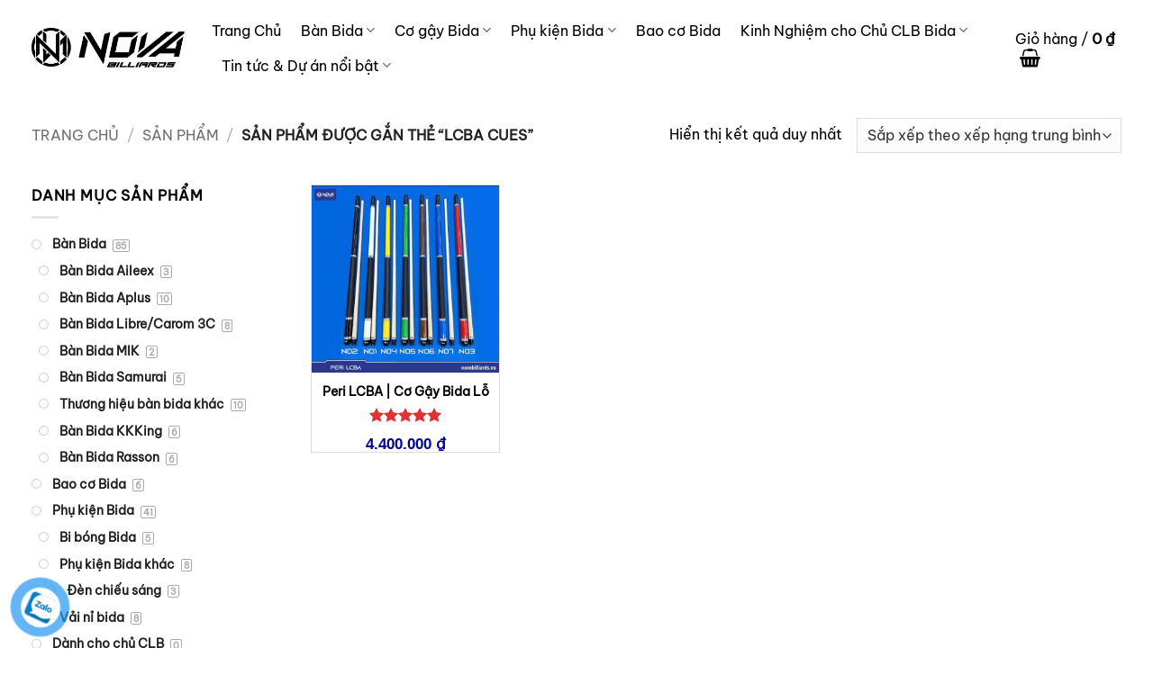

--- FILE ---
content_type: text/html; charset=UTF-8
request_url: https://novabilliards.vn/tu-khoa-san-pham/lcba-cues/
body_size: 29561
content:
<!DOCTYPE html><html lang="vi" prefix="og: https://ogp.me/ns#" class="loading-site no-js"><head><script data-no-optimize="1">var litespeed_docref=sessionStorage.getItem("litespeed_docref");litespeed_docref&&(Object.defineProperty(document,"referrer",{get:function(){return litespeed_docref}}),sessionStorage.removeItem("litespeed_docref"));</script> <meta charset="UTF-8" /><link rel="profile" href="http://gmpg.org/xfn/11" /><link rel="pingback" href="" /> <script type="litespeed/javascript">(function(html){html.className=html.className.replace(/\bno-js\b/,'js')})(document.documentElement)</script> <meta name="viewport" content="width=device-width, initial-scale=1" /><title>Lưu trữ lcba cues - Nova Billiards</title><meta name="robots" content="index, follow, max-snippet:-1, max-video-preview:-1, max-image-preview:large"/><link rel="canonical" href="https://novabilliards.vn/tu-khoa-san-pham/lcba-cues/" /><meta property="og:locale" content="vi_VN" /><meta property="og:type" content="article" /><meta property="og:title" content="Lưu trữ lcba cues - Nova Billiards" /><meta property="og:url" content="https://novabilliards.vn/tu-khoa-san-pham/lcba-cues/" /><meta property="og:site_name" content="Nova Billiards" /><meta name="twitter:card" content="summary_large_image" /><meta name="twitter:title" content="Lưu trữ lcba cues - Nova Billiards" /><meta name="twitter:label1" content="Sản phẩm" /><meta name="twitter:data1" content="1" /><link rel='dns-prefetch' href='//www.googletagmanager.com' /><link rel="alternate" type="application/rss+xml" title="Dòng thông tin Nova Billiards &raquo;" href="https://novabilliards.vn/feed/" /><link rel="alternate" type="application/rss+xml" title="Nova Billiards &raquo; Dòng bình luận" href="https://novabilliards.vn/comments/feed/" /><link rel="alternate" type="application/rss+xml" title="Nguồn cấp Nova Billiards &raquo; lcba cues Thẻ" href="https://novabilliards.vn/tu-khoa-san-pham/lcba-cues/feed/" /><style id='wp-img-auto-sizes-contain-inline-css' type='text/css'>img:is([sizes=auto i],[sizes^="auto," i]){contain-intrinsic-size:3000px 1500px}
/*# sourceURL=wp-img-auto-sizes-contain-inline-css */</style><link data-optimized="2" rel="stylesheet" href="https://novabilliards.vn/wp-content/litespeed/css/3d76681dc964432ef95ebddd9427d632.css?ver=5710f" /><style id='wp-block-library-inline-css' type='text/css'>:root{
  --wp-block-synced-color:#7a00df;
  --wp-block-synced-color--rgb:122, 0, 223;
  --wp-bound-block-color:var(--wp-block-synced-color);
  --wp-editor-canvas-background:#ddd;
  --wp-admin-theme-color:#007cba;
  --wp-admin-theme-color--rgb:0, 124, 186;
  --wp-admin-theme-color-darker-10:#006ba1;
  --wp-admin-theme-color-darker-10--rgb:0, 107, 160.5;
  --wp-admin-theme-color-darker-20:#005a87;
  --wp-admin-theme-color-darker-20--rgb:0, 90, 135;
  --wp-admin-border-width-focus:2px;
}
@media (min-resolution:192dpi){
  :root{
    --wp-admin-border-width-focus:1.5px;
  }
}
.wp-element-button{
  cursor:pointer;
}

:root .has-very-light-gray-background-color{
  background-color:#eee;
}
:root .has-very-dark-gray-background-color{
  background-color:#313131;
}
:root .has-very-light-gray-color{
  color:#eee;
}
:root .has-very-dark-gray-color{
  color:#313131;
}
:root .has-vivid-green-cyan-to-vivid-cyan-blue-gradient-background{
  background:linear-gradient(135deg, #00d084, #0693e3);
}
:root .has-purple-crush-gradient-background{
  background:linear-gradient(135deg, #34e2e4, #4721fb 50%, #ab1dfe);
}
:root .has-hazy-dawn-gradient-background{
  background:linear-gradient(135deg, #faaca8, #dad0ec);
}
:root .has-subdued-olive-gradient-background{
  background:linear-gradient(135deg, #fafae1, #67a671);
}
:root .has-atomic-cream-gradient-background{
  background:linear-gradient(135deg, #fdd79a, #004a59);
}
:root .has-nightshade-gradient-background{
  background:linear-gradient(135deg, #330968, #31cdcf);
}
:root .has-midnight-gradient-background{
  background:linear-gradient(135deg, #020381, #2874fc);
}
:root{
  --wp--preset--font-size--normal:16px;
  --wp--preset--font-size--huge:42px;
}

.has-regular-font-size{
  font-size:1em;
}

.has-larger-font-size{
  font-size:2.625em;
}

.has-normal-font-size{
  font-size:var(--wp--preset--font-size--normal);
}

.has-huge-font-size{
  font-size:var(--wp--preset--font-size--huge);
}

.has-text-align-center{
  text-align:center;
}

.has-text-align-left{
  text-align:left;
}

.has-text-align-right{
  text-align:right;
}

.has-fit-text{
  white-space:nowrap !important;
}

#end-resizable-editor-section{
  display:none;
}

.aligncenter{
  clear:both;
}

.items-justified-left{
  justify-content:flex-start;
}

.items-justified-center{
  justify-content:center;
}

.items-justified-right{
  justify-content:flex-end;
}

.items-justified-space-between{
  justify-content:space-between;
}

.screen-reader-text{
  border:0;
  clip-path:inset(50%);
  height:1px;
  margin:-1px;
  overflow:hidden;
  padding:0;
  position:absolute;
  width:1px;
  word-wrap:normal !important;
}

.screen-reader-text:focus{
  background-color:#ddd;
  clip-path:none;
  color:#444;
  display:block;
  font-size:1em;
  height:auto;
  left:5px;
  line-height:normal;
  padding:15px 23px 14px;
  text-decoration:none;
  top:5px;
  width:auto;
  z-index:100000;
}
html :where(.has-border-color){
  border-style:solid;
}

html :where([style*=border-top-color]){
  border-top-style:solid;
}

html :where([style*=border-right-color]){
  border-right-style:solid;
}

html :where([style*=border-bottom-color]){
  border-bottom-style:solid;
}

html :where([style*=border-left-color]){
  border-left-style:solid;
}

html :where([style*=border-width]){
  border-style:solid;
}

html :where([style*=border-top-width]){
  border-top-style:solid;
}

html :where([style*=border-right-width]){
  border-right-style:solid;
}

html :where([style*=border-bottom-width]){
  border-bottom-style:solid;
}

html :where([style*=border-left-width]){
  border-left-style:solid;
}
html :where(img[class*=wp-image-]){
  height:auto;
  max-width:100%;
}
:where(figure){
  margin:0 0 1em;
}

html :where(.is-position-sticky){
  --wp-admin--admin-bar--position-offset:var(--wp-admin--admin-bar--height, 0px);
}

@media screen and (max-width:600px){
  html :where(.is-position-sticky){
    --wp-admin--admin-bar--position-offset:0px;
  }
}

/*# sourceURL=wp-block-library-inline-css */</style><style id='global-styles-inline-css' type='text/css'>:root{--wp--preset--aspect-ratio--square: 1;--wp--preset--aspect-ratio--4-3: 4/3;--wp--preset--aspect-ratio--3-4: 3/4;--wp--preset--aspect-ratio--3-2: 3/2;--wp--preset--aspect-ratio--2-3: 2/3;--wp--preset--aspect-ratio--16-9: 16/9;--wp--preset--aspect-ratio--9-16: 9/16;--wp--preset--color--black: #000000;--wp--preset--color--cyan-bluish-gray: #abb8c3;--wp--preset--color--white: #ffffff;--wp--preset--color--pale-pink: #f78da7;--wp--preset--color--vivid-red: #cf2e2e;--wp--preset--color--luminous-vivid-orange: #ff6900;--wp--preset--color--luminous-vivid-amber: #fcb900;--wp--preset--color--light-green-cyan: #7bdcb5;--wp--preset--color--vivid-green-cyan: #00d084;--wp--preset--color--pale-cyan-blue: #8ed1fc;--wp--preset--color--vivid-cyan-blue: #0693e3;--wp--preset--color--vivid-purple: #9b51e0;--wp--preset--color--primary: #000594;--wp--preset--color--secondary: #dd3333;--wp--preset--color--success: #627D47;--wp--preset--color--alert: #000594;--wp--preset--gradient--vivid-cyan-blue-to-vivid-purple: linear-gradient(135deg,rgb(6,147,227) 0%,rgb(155,81,224) 100%);--wp--preset--gradient--light-green-cyan-to-vivid-green-cyan: linear-gradient(135deg,rgb(122,220,180) 0%,rgb(0,208,130) 100%);--wp--preset--gradient--luminous-vivid-amber-to-luminous-vivid-orange: linear-gradient(135deg,rgb(252,185,0) 0%,rgb(255,105,0) 100%);--wp--preset--gradient--luminous-vivid-orange-to-vivid-red: linear-gradient(135deg,rgb(255,105,0) 0%,rgb(207,46,46) 100%);--wp--preset--gradient--very-light-gray-to-cyan-bluish-gray: linear-gradient(135deg,rgb(238,238,238) 0%,rgb(169,184,195) 100%);--wp--preset--gradient--cool-to-warm-spectrum: linear-gradient(135deg,rgb(74,234,220) 0%,rgb(151,120,209) 20%,rgb(207,42,186) 40%,rgb(238,44,130) 60%,rgb(251,105,98) 80%,rgb(254,248,76) 100%);--wp--preset--gradient--blush-light-purple: linear-gradient(135deg,rgb(255,206,236) 0%,rgb(152,150,240) 100%);--wp--preset--gradient--blush-bordeaux: linear-gradient(135deg,rgb(254,205,165) 0%,rgb(254,45,45) 50%,rgb(107,0,62) 100%);--wp--preset--gradient--luminous-dusk: linear-gradient(135deg,rgb(255,203,112) 0%,rgb(199,81,192) 50%,rgb(65,88,208) 100%);--wp--preset--gradient--pale-ocean: linear-gradient(135deg,rgb(255,245,203) 0%,rgb(182,227,212) 50%,rgb(51,167,181) 100%);--wp--preset--gradient--electric-grass: linear-gradient(135deg,rgb(202,248,128) 0%,rgb(113,206,126) 100%);--wp--preset--gradient--midnight: linear-gradient(135deg,rgb(2,3,129) 0%,rgb(40,116,252) 100%);--wp--preset--font-size--small: 13px;--wp--preset--font-size--medium: 20px;--wp--preset--font-size--large: 36px;--wp--preset--font-size--x-large: 42px;--wp--preset--spacing--20: 0.44rem;--wp--preset--spacing--30: 0.67rem;--wp--preset--spacing--40: 1rem;--wp--preset--spacing--50: 1.5rem;--wp--preset--spacing--60: 2.25rem;--wp--preset--spacing--70: 3.38rem;--wp--preset--spacing--80: 5.06rem;--wp--preset--shadow--natural: 6px 6px 9px rgba(0, 0, 0, 0.2);--wp--preset--shadow--deep: 12px 12px 50px rgba(0, 0, 0, 0.4);--wp--preset--shadow--sharp: 6px 6px 0px rgba(0, 0, 0, 0.2);--wp--preset--shadow--outlined: 6px 6px 0px -3px rgb(255, 255, 255), 6px 6px rgb(0, 0, 0);--wp--preset--shadow--crisp: 6px 6px 0px rgb(0, 0, 0);}:where(body) { margin: 0; }.wp-site-blocks > .alignleft { float: left; margin-right: 2em; }.wp-site-blocks > .alignright { float: right; margin-left: 2em; }.wp-site-blocks > .aligncenter { justify-content: center; margin-left: auto; margin-right: auto; }:where(.is-layout-flex){gap: 0.5em;}:where(.is-layout-grid){gap: 0.5em;}.is-layout-flow > .alignleft{float: left;margin-inline-start: 0;margin-inline-end: 2em;}.is-layout-flow > .alignright{float: right;margin-inline-start: 2em;margin-inline-end: 0;}.is-layout-flow > .aligncenter{margin-left: auto !important;margin-right: auto !important;}.is-layout-constrained > .alignleft{float: left;margin-inline-start: 0;margin-inline-end: 2em;}.is-layout-constrained > .alignright{float: right;margin-inline-start: 2em;margin-inline-end: 0;}.is-layout-constrained > .aligncenter{margin-left: auto !important;margin-right: auto !important;}.is-layout-constrained > :where(:not(.alignleft):not(.alignright):not(.alignfull)){margin-left: auto !important;margin-right: auto !important;}body .is-layout-flex{display: flex;}.is-layout-flex{flex-wrap: wrap;align-items: center;}.is-layout-flex > :is(*, div){margin: 0;}body .is-layout-grid{display: grid;}.is-layout-grid > :is(*, div){margin: 0;}body{padding-top: 0px;padding-right: 0px;padding-bottom: 0px;padding-left: 0px;}a:where(:not(.wp-element-button)){text-decoration: none;}:root :where(.wp-element-button, .wp-block-button__link){background-color: #32373c;border-width: 0;color: #fff;font-family: inherit;font-size: inherit;font-style: inherit;font-weight: inherit;letter-spacing: inherit;line-height: inherit;padding-top: calc(0.667em + 2px);padding-right: calc(1.333em + 2px);padding-bottom: calc(0.667em + 2px);padding-left: calc(1.333em + 2px);text-decoration: none;text-transform: inherit;}.has-black-color{color: var(--wp--preset--color--black) !important;}.has-cyan-bluish-gray-color{color: var(--wp--preset--color--cyan-bluish-gray) !important;}.has-white-color{color: var(--wp--preset--color--white) !important;}.has-pale-pink-color{color: var(--wp--preset--color--pale-pink) !important;}.has-vivid-red-color{color: var(--wp--preset--color--vivid-red) !important;}.has-luminous-vivid-orange-color{color: var(--wp--preset--color--luminous-vivid-orange) !important;}.has-luminous-vivid-amber-color{color: var(--wp--preset--color--luminous-vivid-amber) !important;}.has-light-green-cyan-color{color: var(--wp--preset--color--light-green-cyan) !important;}.has-vivid-green-cyan-color{color: var(--wp--preset--color--vivid-green-cyan) !important;}.has-pale-cyan-blue-color{color: var(--wp--preset--color--pale-cyan-blue) !important;}.has-vivid-cyan-blue-color{color: var(--wp--preset--color--vivid-cyan-blue) !important;}.has-vivid-purple-color{color: var(--wp--preset--color--vivid-purple) !important;}.has-primary-color{color: var(--wp--preset--color--primary) !important;}.has-secondary-color{color: var(--wp--preset--color--secondary) !important;}.has-success-color{color: var(--wp--preset--color--success) !important;}.has-alert-color{color: var(--wp--preset--color--alert) !important;}.has-black-background-color{background-color: var(--wp--preset--color--black) !important;}.has-cyan-bluish-gray-background-color{background-color: var(--wp--preset--color--cyan-bluish-gray) !important;}.has-white-background-color{background-color: var(--wp--preset--color--white) !important;}.has-pale-pink-background-color{background-color: var(--wp--preset--color--pale-pink) !important;}.has-vivid-red-background-color{background-color: var(--wp--preset--color--vivid-red) !important;}.has-luminous-vivid-orange-background-color{background-color: var(--wp--preset--color--luminous-vivid-orange) !important;}.has-luminous-vivid-amber-background-color{background-color: var(--wp--preset--color--luminous-vivid-amber) !important;}.has-light-green-cyan-background-color{background-color: var(--wp--preset--color--light-green-cyan) !important;}.has-vivid-green-cyan-background-color{background-color: var(--wp--preset--color--vivid-green-cyan) !important;}.has-pale-cyan-blue-background-color{background-color: var(--wp--preset--color--pale-cyan-blue) !important;}.has-vivid-cyan-blue-background-color{background-color: var(--wp--preset--color--vivid-cyan-blue) !important;}.has-vivid-purple-background-color{background-color: var(--wp--preset--color--vivid-purple) !important;}.has-primary-background-color{background-color: var(--wp--preset--color--primary) !important;}.has-secondary-background-color{background-color: var(--wp--preset--color--secondary) !important;}.has-success-background-color{background-color: var(--wp--preset--color--success) !important;}.has-alert-background-color{background-color: var(--wp--preset--color--alert) !important;}.has-black-border-color{border-color: var(--wp--preset--color--black) !important;}.has-cyan-bluish-gray-border-color{border-color: var(--wp--preset--color--cyan-bluish-gray) !important;}.has-white-border-color{border-color: var(--wp--preset--color--white) !important;}.has-pale-pink-border-color{border-color: var(--wp--preset--color--pale-pink) !important;}.has-vivid-red-border-color{border-color: var(--wp--preset--color--vivid-red) !important;}.has-luminous-vivid-orange-border-color{border-color: var(--wp--preset--color--luminous-vivid-orange) !important;}.has-luminous-vivid-amber-border-color{border-color: var(--wp--preset--color--luminous-vivid-amber) !important;}.has-light-green-cyan-border-color{border-color: var(--wp--preset--color--light-green-cyan) !important;}.has-vivid-green-cyan-border-color{border-color: var(--wp--preset--color--vivid-green-cyan) !important;}.has-pale-cyan-blue-border-color{border-color: var(--wp--preset--color--pale-cyan-blue) !important;}.has-vivid-cyan-blue-border-color{border-color: var(--wp--preset--color--vivid-cyan-blue) !important;}.has-vivid-purple-border-color{border-color: var(--wp--preset--color--vivid-purple) !important;}.has-primary-border-color{border-color: var(--wp--preset--color--primary) !important;}.has-secondary-border-color{border-color: var(--wp--preset--color--secondary) !important;}.has-success-border-color{border-color: var(--wp--preset--color--success) !important;}.has-alert-border-color{border-color: var(--wp--preset--color--alert) !important;}.has-vivid-cyan-blue-to-vivid-purple-gradient-background{background: var(--wp--preset--gradient--vivid-cyan-blue-to-vivid-purple) !important;}.has-light-green-cyan-to-vivid-green-cyan-gradient-background{background: var(--wp--preset--gradient--light-green-cyan-to-vivid-green-cyan) !important;}.has-luminous-vivid-amber-to-luminous-vivid-orange-gradient-background{background: var(--wp--preset--gradient--luminous-vivid-amber-to-luminous-vivid-orange) !important;}.has-luminous-vivid-orange-to-vivid-red-gradient-background{background: var(--wp--preset--gradient--luminous-vivid-orange-to-vivid-red) !important;}.has-very-light-gray-to-cyan-bluish-gray-gradient-background{background: var(--wp--preset--gradient--very-light-gray-to-cyan-bluish-gray) !important;}.has-cool-to-warm-spectrum-gradient-background{background: var(--wp--preset--gradient--cool-to-warm-spectrum) !important;}.has-blush-light-purple-gradient-background{background: var(--wp--preset--gradient--blush-light-purple) !important;}.has-blush-bordeaux-gradient-background{background: var(--wp--preset--gradient--blush-bordeaux) !important;}.has-luminous-dusk-gradient-background{background: var(--wp--preset--gradient--luminous-dusk) !important;}.has-pale-ocean-gradient-background{background: var(--wp--preset--gradient--pale-ocean) !important;}.has-electric-grass-gradient-background{background: var(--wp--preset--gradient--electric-grass) !important;}.has-midnight-gradient-background{background: var(--wp--preset--gradient--midnight) !important;}.has-small-font-size{font-size: var(--wp--preset--font-size--small) !important;}.has-medium-font-size{font-size: var(--wp--preset--font-size--medium) !important;}.has-large-font-size{font-size: var(--wp--preset--font-size--large) !important;}.has-x-large-font-size{font-size: var(--wp--preset--font-size--x-large) !important;}
/*# sourceURL=global-styles-inline-css */</style><style id='core-block-supports-inline-css' type='text/css'>/**
 * Core styles: block-supports
 */

/*# sourceURL=core-block-supports-inline-css */</style><style id='woocommerce-inline-inline-css' type='text/css'>.woocommerce form .form-row .required { visibility: visible; }
/*# sourceURL=woocommerce-inline-inline-css */</style><style id='ez-toc-inline-css' type='text/css'>div#ez-toc-container .ez-toc-title {font-size: 120%;}div#ez-toc-container .ez-toc-title {font-weight: 500;}div#ez-toc-container ul li , div#ez-toc-container ul li a {font-size: 95%;}div#ez-toc-container ul li , div#ez-toc-container ul li a {font-weight: 500;}div#ez-toc-container nav ul ul li {font-size: 90%;}.ez-toc-box-title {font-weight: bold; margin-bottom: 10px; text-align: center; text-transform: uppercase; letter-spacing: 1px; color: #666; padding-bottom: 5px;position:absolute;top:-4%;left:5%;background-color: inherit;transition: top 0.3s ease;}.ez-toc-box-title.toc-closed {top:-25%;}
.ez-toc-container-direction {direction: ltr;}.ez-toc-counter ul {direction: ltr;counter-reset: item ;}.ez-toc-counter nav ul li a::before {content: counter(item, numeric) '. ';margin-right: .2em; counter-increment: item;flex-grow: 0;flex-shrink: 0;float: left; }.ez-toc-widget-direction {direction: ltr;}.ez-toc-widget-container ul {direction: ltr;counter-reset: item ;}.ez-toc-widget-container nav ul li a::before {content: counter(item, numeric) '. ';margin-right: .2em; counter-increment: item;flex-grow: 0;flex-shrink: 0;float: left; }
/*# sourceURL=ez-toc-inline-css */</style><style id='__EPYT__style-inline-css' type='text/css'>.epyt-gallery-thumb {
                        width: 33.333%;
                }
                
/*# sourceURL=__EPYT__style-inline-css */</style><style id='flatsome-main-inline-css' type='text/css'>@font-face {
				font-family: "fl-icons";
				font-display: block;
				src: url(https://novabilliards.vn/wp-content/themes/flatsome/assets/css/icons/fl-icons.eot?v=3.20.3);
				src:
					url(https://novabilliards.vn/wp-content/themes/flatsome/assets/css/icons/fl-icons.eot#iefix?v=3.20.3) format("embedded-opentype"),
					url(https://novabilliards.vn/wp-content/themes/flatsome/assets/css/icons/fl-icons.woff2?v=3.20.3) format("woff2"),
					url(https://novabilliards.vn/wp-content/themes/flatsome/assets/css/icons/fl-icons.ttf?v=3.20.3) format("truetype"),
					url(https://novabilliards.vn/wp-content/themes/flatsome/assets/css/icons/fl-icons.woff?v=3.20.3) format("woff"),
					url(https://novabilliards.vn/wp-content/themes/flatsome/assets/css/icons/fl-icons.svg?v=3.20.3#fl-icons) format("svg");
			}
/*# sourceURL=flatsome-main-inline-css */</style><script type="litespeed/javascript" data-src="https://novabilliards.vn/wp-includes/js/jquery/jquery.js" id="jquery-core-js"></script> <script id="wc-add-to-cart-js-extra" type="litespeed/javascript">var wc_add_to_cart_params={"ajax_url":"/wp-admin/admin-ajax.php","wc_ajax_url":"/?wc-ajax=%%endpoint%%","i18n_view_cart":"Xem gi\u1ecf h\u00e0ng","cart_url":"https://novabilliards.vn/gio-hang/","is_cart":"","cart_redirect_after_add":"no"}</script> 
 <script type="litespeed/javascript" data-src="https://www.googletagmanager.com/gtag/js?id=GT-TBZQ3H8" id="google_gtagjs-js"></script> <script id="google_gtagjs-js-after" type="litespeed/javascript">window.dataLayer=window.dataLayer||[];function gtag(){dataLayer.push(arguments)}
gtag("set","linker",{"domains":["novabilliards.vn"]});gtag("js",new Date());gtag("set","developer_id.dZTNiMT",!0);gtag("config","GT-TBZQ3H8")</script> <script id="__ytprefs__-js-extra" type="litespeed/javascript">var _EPYT_={"ajaxurl":"https://novabilliards.vn/wp-admin/admin-ajax.php","security":"4bcb2d044f","gallery_scrolloffset":"20","eppathtoscripts":"https://novabilliards.vn/wp-content/plugins/youtube-embed-plus/scripts/","eppath":"https://novabilliards.vn/wp-content/plugins/youtube-embed-plus/","epresponsiveselector":"[\"iframe.__youtube_prefs__\",\"iframe[src*='youtube.com']\",\"iframe[src*='youtube-nocookie.com']\",\"iframe[data-ep-src*='youtube.com']\",\"iframe[data-ep-src*='youtube-nocookie.com']\",\"iframe[data-ep-gallerysrc*='youtube.com']\"]","epdovol":"1","version":"14.2.4","evselector":"iframe.__youtube_prefs__[src], iframe[src*=\"youtube.com/embed/\"], iframe[src*=\"youtube-nocookie.com/embed/\"]","ajax_compat":"","maxres_facade":"eager","ytapi_load":"light","pause_others":"","stopMobileBuffer":"1","facade_mode":"1","not_live_on_channel":""}</script> <link rel="https://api.w.org/" href="https://novabilliards.vn/wp-json/" /><link rel="alternate" title="JSON" type="application/json" href="https://novabilliards.vn/wp-json/wp/v2/product_tag/571" /><link rel="EditURI" type="application/rsd+xml" title="RSD" href="https://novabilliards.vn/xmlrpc.php?rsd" /><meta name="generator" content="WordPress 6.9" /><meta name="generator" content="Site Kit by Google 1.170.0" /><style id="vnx-lazyload-html">.vnx_lazyload_html:not(.html_loaded){content-visibility:hidden;contain-intrinsic-size:1px 1000px}</style><noscript><style>.woocommerce-product-gallery{ opacity: 1 !important; }</style></noscript>
 <script data-cnb-version="1.5.5" type="litespeed/javascript" data-src="https://user.callnowbutton.com/domain_0eec8ad8_c782_4ef4_8c96_21e98e0bf897.js?dbver=1754924845"></script> <style id="wpsp-style-frontend"></style><link rel="icon" href="https://novabilliards.vn/wp-content/uploads/2023/11/cropped-NOVA-ICON-02-BLACK-32x32.png" sizes="32x32" /><link rel="icon" href="https://novabilliards.vn/wp-content/uploads/2023/11/cropped-NOVA-ICON-02-BLACK-192x192.png" sizes="192x192" /><link rel="apple-touch-icon" href="https://novabilliards.vn/wp-content/uploads/2023/11/cropped-NOVA-ICON-02-BLACK-180x180.png" /><meta name="msapplication-TileImage" content="https://novabilliards.vn/wp-content/uploads/2023/11/cropped-NOVA-ICON-02-BLACK-270x270.png" /><meta name="generator" content="XforWooCommerce.com - Product Filter for WooCommerce"/><style id="custom-css" type="text/css">:root {--primary-color: #000594;--fs-color-primary: #000594;--fs-color-secondary: #dd3333;--fs-color-success: #627D47;--fs-color-alert: #000594;--fs-color-base: #000000;--fs-experimental-link-color: #334862;--fs-experimental-link-color-hover: #111;}.tooltipster-base {--tooltip-color: #fff;--tooltip-bg-color: #000;}.off-canvas-right .mfp-content, .off-canvas-left .mfp-content {--drawer-width: 300px;}.off-canvas .mfp-content.off-canvas-cart {--drawer-width: 360px;}.container-width, .full-width .ubermenu-nav, .container, .row{max-width: 1240px}.row.row-collapse{max-width: 1210px}.row.row-small{max-width: 1232.5px}.row.row-large{max-width: 1270px}.header-main{height: 106px}#logo img{max-height: 106px}#logo{width:200px;}.header-bottom{min-height: 10px}.header-top{min-height: 20px}.transparent .header-main{height: 90px}.transparent #logo img{max-height: 90px}.has-transparent + .page-title:first-of-type,.has-transparent + #main > .page-title,.has-transparent + #main > div > .page-title,.has-transparent + #main .page-header-wrapper:first-of-type .page-title{padding-top: 90px;}.header.show-on-scroll,.stuck .header-main{height:70px!important}.stuck #logo img{max-height: 70px!important}.header-bg-color {background-color: rgba(255,255,255,0.9)}.header-bottom {background-color: #f1f1f1}.header-main .nav > li > a{line-height: 16px }@media (max-width: 549px) {.header-main{height: 70px}#logo img{max-height: 70px}}h1,h2,h3,h4,h5,h6,.heading-font{color: #000000;}body{font-size: 100%;}@media screen and (max-width: 549px){body{font-size: 100%;}}body{font-family: "Be Vietnam Pro", sans-serif;}body {font-weight: 400;font-style: normal;}.nav > li > a {font-family: "Be Vietnam Pro", sans-serif;}.mobile-sidebar-levels-2 .nav > li > ul > li > a {font-family: "Be Vietnam Pro", sans-serif;}.nav > li > a,.mobile-sidebar-levels-2 .nav > li > ul > li > a {font-weight: 400;font-style: normal;}h1,h2,h3,h4,h5,h6,.heading-font, .off-canvas-center .nav-sidebar.nav-vertical > li > a{font-family: "Be Vietnam Pro", sans-serif;}h1,h2,h3,h4,h5,h6,.heading-font,.banner h1,.banner h2 {font-weight: 400;font-style: normal;}.alt-font{font-family: "Be Vietnam Pro", sans-serif;}.alt-font {font-weight: 400!important;font-style: normal!important;}.header:not(.transparent) .top-bar-nav > li > a {color: #5192cc;}.header:not(.transparent) .header-nav-main.nav > li > a {color: #000000;}.header:not(.transparent) .header-nav-main.nav > li > a:hover,.header:not(.transparent) .header-nav-main.nav > li.active > a,.header:not(.transparent) .header-nav-main.nav > li.current > a,.header:not(.transparent) .header-nav-main.nav > li > a.active,.header:not(.transparent) .header-nav-main.nav > li > a.current{color: #dd3333;}.header-nav-main.nav-line-bottom > li > a:before,.header-nav-main.nav-line-grow > li > a:before,.header-nav-main.nav-line > li > a:before,.header-nav-main.nav-box > li > a:hover,.header-nav-main.nav-box > li.active > a,.header-nav-main.nav-pills > li > a:hover,.header-nav-main.nav-pills > li.active > a{color:#FFF!important;background-color: #dd3333;}.price del, .product_list_widget del, del .woocommerce-Price-amount { color: #000594; }ins .woocommerce-Price-amount { color: #000594; }@media screen and (min-width: 550px){.products .box-vertical .box-image{min-width: 300px!important;width: 300px!important;}}.absolute-footer, html{background-color: #ffffff}.nav-vertical-fly-out > li + li {border-top-width: 1px; border-top-style: solid;}/* Custom CSS */@import url('https://fonts.googleapis.com/css2?family=Be+Vietnam+Pro:ital,wght@0,400;0,600;0,700;1,400;1,600;1,700&display=swap');/* Heading + content tiếng Việt */h1, h2, h3, h4, h5,p, li {font-family: "Be Vietnam Pro", sans-serif;}/* Giá, nút, số */.price,.button {font-family: "Be Vietnam Pro", sans-serif;}@media (max-width: 768px) {h1, h2, h3, h4, h5,.product-title {font-weight: 700 !important;}}/* =============================== FORCE POPPINS – PRODUCT PRICE Flatsome + WooCommerce================================ *//* Giá sản phẩm (mọi nơi) */.woocommerce .price,.woocommerce .price *,.woocommerce-Price-amount,.woocommerce-Price-currencySymbol {font-family: "Poppins", sans-serif !important;font-weight: 600 !important;}/* Giá biến thể */.woocommerce div.product p.price,.woocommerce div.product span.price {font-family: "Poppins", sans-serif !important;}/* FIX GIÁ SẢN PHẨM – TRÁNH FALLBACK FONT */.price,.amount,.woocommerce-Price-amount {font-family: "Be Vietnam Pro", sans-serif !important;font-weight: 600;font-feature-settings: normal !important;font-variant-numeric: normal !important;letter-spacing: 0 !important;}.label-new.menu-item > a:after{content:"Mới";}.label-hot.menu-item > a:after{content:"Nổi bật";}.label-sale.menu-item > a:after{content:"Giảm giá";}.label-popular.menu-item > a:after{content:"Phổ biến";}</style><style type="text/css" id="wp-custom-css">/* ===============================
   GIÁ CŨ – NHỎ 50%, GIỮ NGUYÊN VỊ TRÍ
   WooCommerce + Flatsome
================================ */

/* Giá sale – giữ nguyên */
.price ins,
.price ins .woocommerce-Price-amount {
    font-size: 1.1em !important;
    font-weight: 600 !important;
    text-decoration: none !important;
}

/* Giá cũ – nhỏ bằng 1/2 */
.price del,
.price del .woocommerce-Price-amount {
    font-size: 1em !important;   /* 50% */
    font-weight: 400 !important;
    opacity: 0.45 !important;
    text-decoration: line-through !important;
}
/* ===============================
   FIX RENDER BE VIETNAM PRO – iOS
================================ */

/* Áp dụng cho iOS / Safari */
@supports (-webkit-touch-callout: none) {

    body,
    h1, h2, h3, h4, h5,
    p, span, li, a,
    .price,
    .product-title,
    .woocommerce-loop-product__title {
        font-family: "Be Vietnam Pro", sans-serif !important;

        /* Fix render */
        -webkit-font-smoothing: antialiased;
        -moz-osx-font-smoothing: grayscale;
        text-rendering: optimizeLegibility;

        /* Fix bold */
        font-synthesis: weight;
        font-variant-ligatures: none;
    }

    /* Fix riêng cho chữ đậm */
    strong, b {
        font-weight: 700 !important;
    }
}</style><style id="kirki-inline-styles">/* vietnamese */
@font-face {
  font-family: 'Be Vietnam Pro';
  font-style: normal;
  font-weight: 400;
  font-display: swap;
  src: url(https://novabilliards.vn/wp-content/fonts/be-vietnam-pro/QdVPSTAyLFyeg_IDWvOJmVES_Hw4BXoKZA.woff2) format('woff2');
  unicode-range: U+0102-0103, U+0110-0111, U+0128-0129, U+0168-0169, U+01A0-01A1, U+01AF-01B0, U+0300-0301, U+0303-0304, U+0308-0309, U+0323, U+0329, U+1EA0-1EF9, U+20AB;
}
/* latin-ext */
@font-face {
  font-family: 'Be Vietnam Pro';
  font-style: normal;
  font-weight: 400;
  font-display: swap;
  src: url(https://novabilliards.vn/wp-content/fonts/be-vietnam-pro/QdVPSTAyLFyeg_IDWvOJmVES_Hw5BXoKZA.woff2) format('woff2');
  unicode-range: U+0100-02BA, U+02BD-02C5, U+02C7-02CC, U+02CE-02D7, U+02DD-02FF, U+0304, U+0308, U+0329, U+1D00-1DBF, U+1E00-1E9F, U+1EF2-1EFF, U+2020, U+20A0-20AB, U+20AD-20C0, U+2113, U+2C60-2C7F, U+A720-A7FF;
}
/* latin */
@font-face {
  font-family: 'Be Vietnam Pro';
  font-style: normal;
  font-weight: 400;
  font-display: swap;
  src: url(https://novabilliards.vn/wp-content/fonts/be-vietnam-pro/QdVPSTAyLFyeg_IDWvOJmVES_Hw3BXo.woff2) format('woff2');
  unicode-range: U+0000-00FF, U+0131, U+0152-0153, U+02BB-02BC, U+02C6, U+02DA, U+02DC, U+0304, U+0308, U+0329, U+2000-206F, U+20AC, U+2122, U+2191, U+2193, U+2212, U+2215, U+FEFF, U+FFFD;
}</style></head><body class="archive tax-product_tag term-lcba-cues term-571 wp-theme-flatsome wp-child-theme-flatsome-child theme-flatsome woocommerce woocommerce-page woocommerce-no-js wp-schema-pro-2.10.5 lightbox nav-dropdown-has-arrow nav-dropdown-has-shadow nav-dropdown-has-border prdctfltr-ajax prdctfltr-shop"><a class="skip-link screen-reader-text" href="#main">Bỏ qua nội dung</a><div id="wrapper"><header id="header" class="header has-sticky sticky-jump"><div class="header-wrapper"><div id="masthead" class="header-main"><div class="header-inner flex-row container logo-left medium-logo-center" role="navigation"><div id="logo" class="flex-col logo"><a href="https://novabilliards.vn/" title="Nova Billiards - Chuyên tư vấn mở CLB Bida cho người mới" rel="home">
<img data-lazyloaded="1" src="[data-uri]" width="312" height="82" data-src="https://novabilliards.vn/wp-content/uploads/2023/11/NOVA-FULL-LOGO-02-BLACK.png" class="header_logo header-logo" alt="Nova Billiards"/><img data-lazyloaded="1" src="[data-uri]" width="80" height="80" data-src="https://novabilliards.vn/wp-content/uploads/2023/11/NOVA-ICON-02-BLACK.png" class="header-logo-dark" alt="Nova Billiards"/></a></div><div class="flex-col show-for-medium flex-left"><ul class="mobile-nav nav nav-left"><li class="nav-icon has-icon">
<a href="#" class="is-small" data-open="#main-menu" data-pos="left" data-bg="main-menu-overlay" role="button" aria-label="Menu" aria-controls="main-menu" aria-expanded="false" aria-haspopup="dialog" data-flatsome-role-button>
<i class="icon-menu" aria-hidden="true"></i>					</a></li></ul></div><div class="flex-col hide-for-medium flex-leftflex-grow"><ul class="header-nav header-nav-main nav nav-left  nav-size-large nav-spacing-large" ><li id="menu-item-17" class="menu-item menu-item-type-post_type menu-item-object-page menu-item-home menu-item-17 menu-item-design-default"><a href="https://novabilliards.vn/" class="nav-top-link">Trang Chủ</a></li><li id="menu-item-567" class="menu-item menu-item-type-taxonomy menu-item-object-product_cat menu-item-has-children menu-item-567 menu-item-design-default has-dropdown"><a href="https://novabilliards.vn/danh-muc-san-pham/ban-bida/" class="nav-top-link" aria-expanded="false" aria-haspopup="menu">Bàn Bida<i class="icon-angle-down" aria-hidden="true"></i></a><ul class="sub-menu nav-dropdown nav-dropdown-default"><li id="menu-item-564" class="menu-item menu-item-type-taxonomy menu-item-object-product_cat menu-item-has-children menu-item-564 nav-dropdown-col"><a href="https://novabilliards.vn/danh-muc-san-pham/ban-bida/ban-bida-kkking/">Bàn Bida KKKing</a><ul class="sub-menu nav-column nav-dropdown-default"><li id="menu-item-2529" class="menu-item menu-item-type-post_type menu-item-object-product menu-item-2529"><a href="https://novabilliards.vn/san-pham/ban-bida-kkking-nova/">KKKing Nova | Bàn Bida Lỗ</a></li><li id="menu-item-565" class="menu-item menu-item-type-post_type menu-item-object-product menu-item-565"><a href="https://novabilliards.vn/san-pham/ban-bida-kkking-k9025/">KKKing K9025 | Bàn Bida Lỗ</a></li><li id="menu-item-548" class="menu-item menu-item-type-post_type menu-item-object-product menu-item-548"><a href="https://novabilliards.vn/san-pham/ban-bida-kkking-imperial/">KKKing Imperial | Bàn Bida Lỗ</a></li><li id="menu-item-587" class="menu-item menu-item-type-post_type menu-item-object-product menu-item-587"><a href="https://novabilliards.vn/san-pham/ban-bida-kkking-victory/">KKKing Victory | Bàn Bida Lỗ</a></li><li id="menu-item-534" class="menu-item menu-item-type-post_type menu-item-object-product menu-item-534"><a href="https://novabilliards.vn/san-pham/ban-bida-kkking-emperor/">KKKing Emperor | Bàn Bida Lỗ</a></li></ul></li><li id="menu-item-211" class="menu-item menu-item-type-taxonomy menu-item-object-product_cat menu-item-has-children menu-item-211 nav-dropdown-col"><a href="https://novabilliards.vn/danh-muc-san-pham/ban-bida/ban-bida-rasson/">Bàn Bida Rasson</a><ul class="sub-menu nav-column nav-dropdown-default"><li id="menu-item-2127" class="menu-item menu-item-type-post_type menu-item-object-product menu-item-2127"><a href="https://novabilliards.vn/san-pham/ban-bida-rasson-the-wolf/">Bàn Bida Rasson The Wolf</a></li><li id="menu-item-2362" class="menu-item menu-item-type-post_type menu-item-object-product menu-item-2362"><a href="https://novabilliards.vn/san-pham/ban-bida-iron-man/">Bàn Bida Iron Man | Rasson</a></li><li id="menu-item-588" class="menu-item menu-item-type-post_type menu-item-object-product menu-item-588"><a href="https://novabilliards.vn/san-pham/ban-mr-sung-acurra/">Bàn Bida MR-SUNG Acurra chính hãng Rasson</a></li><li id="menu-item-1263" class="menu-item menu-item-type-post_type menu-item-object-product menu-item-1263"><a href="https://novabilliards.vn/san-pham/ban-rasson-ox/">Bàn Rasson OX</a></li><li id="menu-item-590" class="menu-item menu-item-type-post_type menu-item-object-product menu-item-590"><a href="https://novabilliards.vn/san-pham/ban-rasson-victory-ii-plus/">Bàn Rasson Victory II Plus</a></li></ul></li><li id="menu-item-453" class="menu-item menu-item-type-taxonomy menu-item-object-product_cat menu-item-has-children menu-item-453 nav-dropdown-col"><a href="https://novabilliards.vn/danh-muc-san-pham/ban-bida/ban-bida-aplus/">Bàn Bida Aplus</a><ul class="sub-menu nav-column nav-dropdown-default"><li id="menu-item-2559" class="menu-item menu-item-type-post_type menu-item-object-product menu-item-2559"><a href="https://novabilliards.vn/san-pham/ban-bida-aplus-sam-phoenix/">Sam Phoenix | Bàn Bida Lỗ</a></li><li id="menu-item-2297" class="menu-item menu-item-type-post_type menu-item-object-product menu-item-2297"><a href="https://novabilliards.vn/san-pham/ban-bida-aplus-platinum/">Bàn Bida Aplus Platinum | Bàn Bida Lỗ</a></li><li id="menu-item-1863" class="menu-item menu-item-type-post_type menu-item-object-product menu-item-1863"><a href="https://novabilliards.vn/san-pham/ban-bida-aplus-apollo/">Aplus Apollo | Bàn Bida Lỗ</a></li><li id="menu-item-1752" class="menu-item menu-item-type-post_type menu-item-object-product menu-item-1752"><a href="https://novabilliards.vn/san-pham/ban-bida-aplus-special-eco/">Aplus Special Eco | Bàn Bida Lỗ</a></li><li id="menu-item-481" class="menu-item menu-item-type-post_type menu-item-object-product menu-item-481"><a href="https://novabilliards.vn/san-pham/ban-bida-aplus-dragon/">Aplus Dragon Olympus | Bàn Bida Lỗ</a></li><li id="menu-item-480" class="menu-item menu-item-type-post_type menu-item-object-product menu-item-480"><a href="https://novabilliards.vn/san-pham/ban-bida-aplus-premier/">Aplus Premier | Bàn Bida Lỗ</a></li><li id="menu-item-479" class="menu-item menu-item-type-post_type menu-item-object-product menu-item-479"><a href="https://novabilliards.vn/san-pham/ban-bida-aplus-special/">Aplus Special | Bàn Bida Lỗ</a></li><li id="menu-item-476" class="menu-item menu-item-type-post_type menu-item-object-product menu-item-476"><a href="https://novabilliards.vn/san-pham/ban-bida-aplus-carom/">Aplus Carom | Bàn Bida 3C</a></li><li id="menu-item-478" class="menu-item menu-item-type-post_type menu-item-object-product menu-item-478"><a href="https://novabilliards.vn/san-pham/ban-bida-aplus-libre/">Aplus Libre | Bàn Bida Libre (Phăng)</a></li></ul></li><li id="menu-item-1364" class="menu-item menu-item-type-taxonomy menu-item-object-product_cat menu-item-has-children menu-item-1364 nav-dropdown-col"><a href="https://novabilliards.vn/danh-muc-san-pham/ban-bida/ban-bida-samurai/">Bàn Bida Samurai</a><ul class="sub-menu nav-column nav-dropdown-default"><li id="menu-item-2166" class="menu-item menu-item-type-post_type menu-item-object-product menu-item-2166"><a href="https://novabilliards.vn/san-pham/ban-bida-samurai-spider/">Samurai Spider | Bàn Bida Lỗ</a></li><li id="menu-item-1366" class="menu-item menu-item-type-post_type menu-item-object-product menu-item-1366"><a href="https://novabilliards.vn/san-pham/ban-bida-samurai-9024/">Bàn Bida Samurai 9024 | Bàn Bida Lỗ</a></li><li id="menu-item-1408" class="menu-item menu-item-type-post_type menu-item-object-product menu-item-1408"><a href="https://novabilliards.vn/san-pham/ban-bida-samurai-meta/">Samurai Meta | Bàn Bida Lỗ</a></li><li id="menu-item-1409" class="menu-item menu-item-type-post_type menu-item-object-product menu-item-1409"><a href="https://novabilliards.vn/san-pham/ban-bida-samurai-classic/">Samurai Classic | Bàn Bida Lỗ</a></li><li id="menu-item-1365" class="menu-item menu-item-type-post_type menu-item-object-product menu-item-1365"><a href="https://novabilliards.vn/san-pham/ban-bida-samurai-dark-knight/">Samurai Dark Knight | Bàn Bida Lỗ</a></li></ul></li><li id="menu-item-1867" class="menu-item menu-item-type-taxonomy menu-item-object-product_cat menu-item-has-children menu-item-1867 nav-dropdown-col"><a href="https://novabilliards.vn/danh-muc-san-pham/ban-bida/ban-bida-libre-carom-3c/">Bàn Bida Libre/Carom 3C</a><ul class="sub-menu nav-column nav-dropdown-default"><li id="menu-item-2600" class="menu-item menu-item-type-post_type menu-item-object-product menu-item-2600"><a href="https://novabilliards.vn/san-pham/ban-hollywood-3c-olympique/">Hollywood Olympique | Bàn Carom 3C</a></li><li id="menu-item-2579" class="menu-item menu-item-type-post_type menu-item-object-product menu-item-2579"><a href="https://novabilliards.vn/san-pham/ban-hollywood-alpha-3c-carom/">Bàn Hollywood Alpha | Bàn Carom 3C</a></li><li id="menu-item-2510" class="menu-item menu-item-type-post_type menu-item-object-product menu-item-2510"><a href="https://novabilliards.vn/san-pham/ban-min-3c-innovation-club-2/">Bàn MIN 3C Innovation Club 2 | Bàn Bida 3C</a></li><li id="menu-item-1870" class="menu-item menu-item-type-post_type menu-item-object-product menu-item-1870"><a href="https://novabilliards.vn/san-pham/ban-bida-mik-carom-3c/">MIK Carom 3C | Bàn Bida 3C</a></li><li id="menu-item-1868" class="menu-item menu-item-type-post_type menu-item-object-product menu-item-1868"><a href="https://novabilliards.vn/san-pham/ban-bida-aplus-carom/">Aplus Carom | Bàn Bida 3C</a></li><li id="menu-item-1871" class="menu-item menu-item-type-post_type menu-item-object-product menu-item-1871"><a href="https://novabilliards.vn/san-pham/ban-bida-mik-libre/">MIK Libre | Bàn Bida Libre (Phăng)</a></li><li id="menu-item-1869" class="menu-item menu-item-type-post_type menu-item-object-product menu-item-1869"><a href="https://novabilliards.vn/san-pham/ban-bida-aplus-libre/">Aplus Libre | Bàn Bida Libre (Phăng)</a></li><li id="menu-item-1872" class="menu-item menu-item-type-post_type menu-item-object-product menu-item-1872"><a href="https://novabilliards.vn/san-pham/ban-bida-libre-signature/">Signature Libre | Bàn Bida Libre (Phăng)</a></li></ul></li><li id="menu-item-1296" class="menu-item menu-item-type-taxonomy menu-item-object-product_cat menu-item-has-children menu-item-1296 nav-dropdown-col"><a href="https://novabilliards.vn/danh-muc-san-pham/ban-bida/ban-bida-khac/">Thương hiệu bàn bida khác</a><ul class="sub-menu nav-column nav-dropdown-default"><li id="menu-item-2733" class="menu-item menu-item-type-post_type menu-item-object-product menu-item-2733"><a href="https://novabilliards.vn/san-pham/ban-bida-yalin-yl25/">Yalin YL25 | Bàn Bida Lỗ</a></li><li id="menu-item-2204" class="menu-item menu-item-type-post_type menu-item-object-product menu-item-2204"><a href="https://novabilliards.vn/san-pham/aileex-crowns/">Aileex Crowns | Bàn Bida Lỗ</a></li><li id="menu-item-2205" class="menu-item menu-item-type-post_type menu-item-object-product menu-item-2205"><a href="https://novabilliards.vn/san-pham/aileex-luxury/">Aileex Luxury | Bàn Bida Lỗ</a></li><li id="menu-item-1728" class="menu-item menu-item-type-post_type menu-item-object-product menu-item-1728"><a href="https://novabilliards.vn/san-pham/ban-bida-lo-signature/">Signature | Bàn Bida Lỗ</a></li><li id="menu-item-1729" class="menu-item menu-item-type-post_type menu-item-object-product menu-item-1729"><a href="https://novabilliards.vn/san-pham/ban-bida-libre-signature/">Signature | Bàn Bida Libre (Phăng)</a></li><li id="menu-item-1311" class="menu-item menu-item-type-post_type menu-item-object-product menu-item-1311"><a href="https://novabilliards.vn/san-pham/ban-bida-snooker-wiraka-classic/">Wiraka Classic M-1 | Bàn Bida Snooker</a></li><li id="menu-item-1578" class="menu-item menu-item-type-post_type menu-item-object-product menu-item-1578"><a href="https://novabilliards.vn/san-pham/ban-bida-maxim/">Bàn Bida Maxim | Bàn Bida Lỗ</a></li></ul></li><li id="menu-item-1865" class="menu-item menu-item-type-taxonomy menu-item-object-product_cat menu-item-has-children menu-item-1865 nav-dropdown-col"><a href="https://novabilliards.vn/danh-muc-san-pham/ban-bida/ban-bida-mik/">Bàn Bida MIK</a><ul class="sub-menu nav-column nav-dropdown-default"><li id="menu-item-1864" class="menu-item menu-item-type-post_type menu-item-object-product menu-item-1864"><a href="https://novabilliards.vn/san-pham/ban-bida-mik-carom-3c/">MIK Carom 3C | Bàn Bida 3C</a></li><li id="menu-item-1297" class="menu-item menu-item-type-post_type menu-item-object-product menu-item-1297"><a href="https://novabilliards.vn/san-pham/ban-bida-mik-libre/">MIK Libre | Bàn Bida Libre (Phăng)</a></li></ul></li><li id="menu-item-1866" class="menu-item menu-item-type-taxonomy menu-item-object-product_cat menu-item-has-children menu-item-1866 nav-dropdown-col"><a href="https://novabilliards.vn/danh-muc-san-pham/ban-bida/ban-bida-aileex/">Bàn Bida Aileex</a><ul class="sub-menu nav-column nav-dropdown-default"><li id="menu-item-2203" class="menu-item menu-item-type-post_type menu-item-object-product menu-item-2203"><a href="https://novabilliards.vn/san-pham/aileex-luxury/">Aileex Luxury | Bàn Bida Lỗ</a></li><li id="menu-item-1043" class="menu-item menu-item-type-post_type menu-item-object-product menu-item-1043"><a href="https://novabilliards.vn/san-pham/aileex-crowns/">Aileex Crowns | Bàn Bida Lỗ</a></li></ul></li></ul></li><li id="menu-item-291" class="menu-item menu-item-type-taxonomy menu-item-object-product_cat menu-item-has-children menu-item-291 menu-item-design-default has-dropdown"><a href="https://novabilliards.vn/danh-muc-san-pham/co-bida/" class="nav-top-link" aria-expanded="false" aria-haspopup="menu">Cơ gậy Bida<i class="icon-angle-down" aria-hidden="true"></i></a><ul class="sub-menu nav-dropdown nav-dropdown-default"><li id="menu-item-640" class="menu-item menu-item-type-taxonomy menu-item-object-product_cat menu-item-640"><a href="https://novabilliards.vn/danh-muc-san-pham/co-bida/peri-cues/">Peri Cues</a></li><li id="menu-item-2495" class="menu-item menu-item-type-post_type menu-item-object-product menu-item-2495"><a href="https://novabilliards.vn/san-pham/co-ngoc-my/">Cơ Ngọc Mỹ</a></li><li id="menu-item-1835" class="menu-item menu-item-type-taxonomy menu-item-object-product_cat menu-item-1835"><a href="https://novabilliards.vn/danh-muc-san-pham/co-bida/rhino-cues/">Rhino Cues</a></li></ul></li><li id="menu-item-309" class="menu-item menu-item-type-taxonomy menu-item-object-product_cat menu-item-has-children menu-item-309 menu-item-design-default has-dropdown"><a href="https://novabilliards.vn/danh-muc-san-pham/phu-kien-bida/" class="nav-top-link" aria-expanded="false" aria-haspopup="menu">Phụ kiện Bida<i class="icon-angle-down" aria-hidden="true"></i></a><ul class="sub-menu nav-dropdown nav-dropdown-default"><li id="menu-item-359" class="menu-item menu-item-type-taxonomy menu-item-object-product_cat menu-item-has-children menu-item-359 nav-dropdown-col"><a href="https://novabilliards.vn/danh-muc-san-pham/phu-kien-bida/vai-ni-bida/">Vải nỉ bida</a><ul class="sub-menu nav-column nav-dropdown-default"><li id="menu-item-509" class="menu-item menu-item-type-post_type menu-item-object-product menu-item-509"><a href="https://novabilliards.vn/san-pham/vai-ni-dragon-900/">Vải nỉ Dragon 900/Gold</a></li><li id="menu-item-377" class="menu-item menu-item-type-post_type menu-item-object-product menu-item-377"><a href="https://novabilliards.vn/san-pham/vai-ni-andy-600-club/">Vải nỉ Andy 600 Club</a></li><li id="menu-item-376" class="menu-item menu-item-type-post_type menu-item-object-product menu-item-376"><a href="https://novabilliards.vn/san-pham/vai-ni-andy-classic/">Vải nỉ Andy Classic</a></li><li id="menu-item-361" class="menu-item menu-item-type-post_type menu-item-object-product menu-item-361"><a href="https://novabilliards.vn/san-pham/vai-ni-cpba-competition/">Vải nỉ CPBA Competition</a></li><li id="menu-item-1242" class="menu-item menu-item-type-post_type menu-item-object-product menu-item-1242"><a href="https://novabilliards.vn/san-pham/vai-ni-cpba-gold-9999/">Vải nỉ CPBA Gold 9999</a></li><li id="menu-item-1284" class="menu-item menu-item-type-post_type menu-item-object-product menu-item-1284"><a href="https://novabilliards.vn/san-pham/vai-ni-cpba-mg700/">Vải nỉ CPBA MG700</a></li><li id="menu-item-1622" class="menu-item menu-item-type-post_type menu-item-object-product menu-item-1622"><a href="https://novabilliards.vn/san-pham/vai-ni-kkk-pro-tournament/">Vải nỉ KKK Pro Tournament</a></li></ul></li><li id="menu-item-358" class="menu-item menu-item-type-taxonomy menu-item-object-product_cat menu-item-has-children menu-item-358 nav-dropdown-col"><a href="https://novabilliards.vn/danh-muc-san-pham/phu-kien-bida/bi-bong-bida/">Bi bóng Bida</a><ul class="sub-menu nav-column nav-dropdown-default"><li id="menu-item-2718" class="menu-item menu-item-type-post_type menu-item-object-product menu-item-2718"><a href="https://novabilliards.vn/san-pham/bi-3c-dynasphere-platinum/">Bi 3C Dynasphere Platinum</a></li><li id="menu-item-364" class="menu-item menu-item-type-post_type menu-item-object-product menu-item-364"><a href="https://novabilliards.vn/san-pham/bi-black-aramith-tournament/">Bi Black Aramith Tournament</a></li><li id="menu-item-363" class="menu-item menu-item-type-post_type menu-item-object-product menu-item-363"><a href="https://novabilliards.vn/san-pham/bi-dynasphere-rhodium/">Bi Dynasphere Rhodium</a></li><li id="menu-item-362" class="menu-item menu-item-type-post_type menu-item-object-product menu-item-362"><a href="https://novabilliards.vn/san-pham/bi-dynasphere-palladium/">Bi Dynasphere Palladium</a></li><li id="menu-item-360" class="menu-item menu-item-type-post_type menu-item-object-product menu-item-360"><a href="https://novabilliards.vn/san-pham/bi-dynasphere-tungsten/">Bi Dynasphere Tungsten</a></li><li id="menu-item-2717" class="menu-item menu-item-type-post_type menu-item-object-product menu-item-2717"><a href="https://novabilliards.vn/san-pham/bi-3c-dynasphere-platinum/">Bi 3C Dynasphere Platinum</a></li></ul></li><li id="menu-item-523" class="menu-item menu-item-type-taxonomy menu-item-object-product_cat menu-item-has-children menu-item-523 nav-dropdown-col"><a href="https://novabilliards.vn/danh-muc-san-pham/phu-kien-bida/phu-kien-bida-khac/">Phụ kiện Bida khác</a><ul class="sub-menu nav-column nav-dropdown-default"><li id="menu-item-496" class="menu-item menu-item-type-taxonomy menu-item-object-product_cat menu-item-496"><a href="https://novabilliards.vn/danh-muc-san-pham/phu-kien-bida/phu-kien-bida-khac/den-chieu-sang-bida/">Đèn chiếu sáng</a></li><li id="menu-item-937" class="menu-item menu-item-type-post_type menu-item-object-product menu-item-937"><a href="https://novabilliards.vn/san-pham/may-danh-bi-lo-hf-regal/">Máy đánh bi lỗ | HF Regal</a></li><li id="menu-item-936" class="menu-item menu-item-type-post_type menu-item-object-product menu-item-936"><a href="https://novabilliards.vn/san-pham/gang-tay-3-seconds/">Găng tay 3-Seconds</a></li><li id="menu-item-524" class="menu-item menu-item-type-post_type menu-item-object-product menu-item-524"><a href="https://novabilliards.vn/san-pham/phim-xep-bi-magic-vip/">Phim xếp bi | Magic (Loại cao cấp)</a></li><li id="menu-item-525" class="menu-item menu-item-type-post_type menu-item-object-product menu-item-525"><a href="https://novabilliards.vn/san-pham/phim-xep-bi-magic-loai-thuong/">Phim xếp bi | Magic (loại thường)</a></li></ul></li></ul></li><li id="menu-item-1160" class="menu-item menu-item-type-taxonomy menu-item-object-product_cat menu-item-1160 menu-item-design-default"><a href="https://novabilliards.vn/danh-muc-san-pham/bao-co-bida/" class="nav-top-link">Bao cơ Bida</a></li><li id="menu-item-2364" class="menu-item menu-item-type-taxonomy menu-item-object-category menu-item-has-children menu-item-2364 menu-item-design-default has-dropdown"><a href="https://novabilliards.vn/category/kinh-nghiem-cho-chu-clb-bida/" class="nav-top-link" aria-expanded="false" aria-haspopup="menu">Kinh Nghiệm cho Chủ CLB Bida<i class="icon-angle-down" aria-hidden="true"></i></a><ul class="sub-menu nav-dropdown nav-dropdown-default"><li id="menu-item-1595" class="menu-item menu-item-type-post_type menu-item-object-post menu-item-1595"><a href="https://novabilliards.vn/mo-clb-bida-can-nam-nhung-gi/">Mở CLB Bida cần nắm những gì?</a></li><li id="menu-item-1594" class="menu-item menu-item-type-post_type menu-item-object-post menu-item-1594"><a href="https://novabilliards.vn/nhung-van-de-can-doi-mat-khi-mo-quan-bida/">Kinh nghiệm tuyển dụng và đào tạo nhân viên CLB Bida</a></li><li id="menu-item-1098" class="menu-item menu-item-type-post_type menu-item-object-page menu-item-1098"><a href="https://novabilliards.vn/tu-van-mo-clb-bida/">Tư vấn mở CLB Bida</a></li><li id="menu-item-596" class="menu-item menu-item-type-post_type menu-item-object-page menu-item-596"><a href="https://novabilliards.vn/dich-vu-bao-tri-can-chinh-ban-bida/">Dịch vụ Bảo trì và cân chỉnh bàn bida</a></li><li id="menu-item-1592" class="menu-item menu-item-type-post_type menu-item-object-post menu-item-1592"><a href="https://novabilliards.vn/cac-mo-hinh-kinh-doanh-clb-bida-pho-bien-hien-nay/">Các mô hình kinh doanh CLB Bida phổ biến hiện nay</a></li><li id="menu-item-1606" class="menu-item menu-item-type-post_type menu-item-object-post menu-item-1606"><a href="https://novabilliards.vn/nang-cao-suc-canh-tranh-khi-kinh-doanh-bida-p1/">Nâng cao sức cạnh tranh khi kinh doanh Bida (Phần 1)</a></li><li id="menu-item-1631" class="menu-item menu-item-type-post_type menu-item-object-post menu-item-1631"><a href="https://novabilliards.vn/nang-cao-suc-canh-tranh-khi-kinh-doanh-bi-a-p2/">Nâng cao sức cạnh tranh khi kinh doanh Bi-a (Phần 2)</a></li><li id="menu-item-2416" class="menu-item menu-item-type-post_type menu-item-object-post menu-item-2416"><a href="https://novabilliards.vn/top-cac-ly-do-phai-thay-vai-ni-bida/">Thay vải nỉ bida là gì? Top các lý do phải thay vải nỉ bàn bida</a></li></ul></li><li id="menu-item-1161" class="menu-item menu-item-type-taxonomy menu-item-object-category menu-item-has-children menu-item-1161 menu-item-design-default has-dropdown"><a href="https://novabilliards.vn/category/tin-tuc/" class="nav-top-link" aria-expanded="false" aria-haspopup="menu">Tin tức &amp; Dự án nổi bật<i class="icon-angle-down" aria-hidden="true"></i></a><ul class="sub-menu nav-dropdown nav-dropdown-default"><li id="menu-item-2539" class="menu-item menu-item-type-post_type menu-item-object-page menu-item-2539"><a href="https://novabilliards.vn/du-an-mo-clb-bi-a-noi-bat/">Dự án mở CLB Bi-a nổi bật</a></li></ul></li></ul></div><div class="flex-col hide-for-medium flex-right"><ul class="header-nav header-nav-main nav nav-right  nav-size-large nav-spacing-large"><li class="cart-item has-icon has-dropdown"><a href="https://novabilliards.vn/gio-hang/" class="header-cart-link nav-top-link is-small" title="Giỏ hàng" aria-label="Xem giỏ hàng" aria-expanded="false" aria-haspopup="true" role="button" data-flatsome-role-button><span class="header-cart-title">
Giỏ hàng   /      <span class="cart-price"><span class="woocommerce-Price-amount amount"><bdi>0&nbsp;<span class="woocommerce-Price-currencySymbol">&#8363;</span></bdi></span></span>
</span><i class="icon-shopping-basket" aria-hidden="true" data-icon-label="0"></i>  </a><ul class="nav-dropdown nav-dropdown-default"><li class="html widget_shopping_cart"><div class="widget_shopping_cart_content"><div class="ux-mini-cart-empty flex flex-row-col text-center pt pb"><div class="ux-mini-cart-empty-icon">
<svg aria-hidden="true" xmlns="http://www.w3.org/2000/svg" viewbox="0 0 17 19" style="opacity:.1;height:80px;">
<path d="M8.5 0C6.7 0 5.3 1.2 5.3 2.7v2H2.1c-.3 0-.6.3-.7.7L0 18.2c0 .4.2.8.6.8h15.7c.4 0 .7-.3.7-.7v-.1L15.6 5.4c0-.3-.3-.6-.7-.6h-3.2v-2c0-1.6-1.4-2.8-3.2-2.8zM6.7 2.7c0-.8.8-1.4 1.8-1.4s1.8.6 1.8 1.4v2H6.7v-2zm7.5 3.4 1.3 11.5h-14L2.8 6.1h2.5v1.4c0 .4.3.7.7.7.4 0 .7-.3.7-.7V6.1h3.5v1.4c0 .4.3.7.7.7s.7-.3.7-.7V6.1h2.6z" fill-rule="evenodd" clip-rule="evenodd" fill="currentColor"></path>
</svg></div><p class="woocommerce-mini-cart__empty-message empty">Chưa có sản phẩm trong giỏ hàng.</p><p class="return-to-shop">
<a class="button primary wc-backward" href="https://novabilliards.vn/san-pham/">
Quay trở lại cửa hàng				</a></p></div></div></li></ul></li></ul></div><div class="flex-col show-for-medium flex-right"><ul class="mobile-nav nav nav-right"></ul></div></div></div><div class="header-bg-container fill"><div class="header-bg-image fill"></div><div class="header-bg-color fill"></div></div></div></header><div class="shop-page-title category-page-title page-title"><div class="page-title-inner flex-row  medium-flex-wrap container"><div class="flex-col flex-grow medium-text-center"><div class="is-medium"><nav class="woocommerce-breadcrumb breadcrumbs uppercase" aria-label="Breadcrumb"><a href="https://novabilliards.vn">Trang chủ</a> <span class="divider">&#47;</span> <a href="https://novabilliards.vn/san-pham/">Sản phẩm</a> <span class="divider">&#47;</span> Sản phẩm được gắn thẻ &ldquo;lcba cues&rdquo;</nav></div><div class="category-filtering category-filter-row show-for-medium">
<a href="#" data-open="#shop-sidebar" data-pos="left" class="filter-button uppercase plain" role="button" aria-controls="shop-sidebar" aria-expanded="false" aria-haspopup="dialog" data-visible-after="true" data-flatsome-role-button>
<i class="icon-equalizer" aria-hidden="true"></i>		<strong>Lọc</strong>
</a><div class="inline-block"></div></div></div><div class="flex-col medium-text-center"><p class="woocommerce-result-count hide-for-medium" role="alert" aria-relevant="all" >
Hiển thị kết quả duy nhất</p><form class="woocommerce-ordering" method="get">
<select
name="orderby"
class="orderby"
aria-label="Đơn hàng của cửa hàng"
><option value="popularity" >Sắp xếp theo mức độ phổ biến</option><option value="rating"  selected='selected'>Sắp xếp theo xếp hạng trung bình</option><option value="date" >Sắp xếp theo mới nhất</option><option value="price" >Sắp xếp theo giá: thấp đến cao</option><option value="price-desc" >Sắp xếp theo giá: cao đến thấp</option>
</select>
<input type="hidden" name="paged" value="1" /></form></div></div></div><main id="main" class=""><div class="row category-page-row"><div class="col large-3 hide-for-medium"><div id="shop-sidebar" class="sidebar-inner col-inner"><aside id="prdctfltr-2" class="widget prdctfltr-widget"><div class="prdctfltr_wc prdctfltr_woocommerce woocommerce prdctfltr_wc_widget pf_default_inline prdctfltr_slide prdctfltr_click_filter  prdctfltr_round prdctfltr_search_fields prdctfltr_hierarchy_lined     pf_mod_multirow prdctfltr_scroll_default" data-page="1" data-loader="css-spinner-full" data-id="prdctfltr-697264193f376"><div class="prdctfltr_add_inputs">
<input type="hidden" name="product_tag" value="lcba-cues" class="pf_added_input" /></div><form  action="https://novabilliards.vn/san-pham/" class="prdctfltr_woocommerce_ordering" method="get"><div class="prdctfltr_filter_wrapper prdctfltr_columns_1" data-columns="1"><div class="prdctfltr_filter_inner"><div class="prdctfltr_filter prdctfltr_product_cat prdctfltr_attributes prdctfltr_single prdctfltr_expand_parents prdctfltr_hierarchy prdctfltr_text" data-filter="product_cat">
<input name="product_cat" type="hidden" /><div class="pf-help-title"><span class="widget-title shop-sidebar"><span class="prdctfltr_widget_title">Danh mục sản phẩm			<i class="prdctfltr-down"></i>
</span></span><div class="is-divider small"></div></div><div class="prdctfltr_add_scroll"><div class="prdctfltr_checkboxes">
<label class="prdctfltr_ft_ban-bida pfw--has-childeren"><input type="checkbox" value="ban-bida" /><span>Bàn Bida <span class="prdctfltr_count"><span class="pf-recount">85</span></span><i class="prdctfltr-plus"></i></span></label><div class="prdctfltr_sub" data-sub="ban-bida"><label class="prdctfltr_ft_ban-bida-aileex"><input type="checkbox" value="ban-bida-aileex" data-parent="ban-bida" /><span>Bàn Bida Aileex <span class="prdctfltr_count"><span class="pf-recount">3</span></span></span></label><label class="prdctfltr_ft_ban-bida-aplus"><input type="checkbox" value="ban-bida-aplus" data-parent="ban-bida" /><span>Bàn Bida Aplus <span class="prdctfltr_count"><span class="pf-recount">10</span></span></span></label><label class="prdctfltr_ft_ban-bida-libre-carom-3c"><input type="checkbox" value="ban-bida-libre-carom-3c" data-parent="ban-bida" /><span>Bàn Bida Libre/Carom 3C <span class="prdctfltr_count"><span class="pf-recount">8</span></span></span></label><label class="prdctfltr_ft_ban-bida-mik"><input type="checkbox" value="ban-bida-mik" data-parent="ban-bida" /><span>Bàn Bida MIK <span class="prdctfltr_count"><span class="pf-recount">2</span></span></span></label><label class="prdctfltr_ft_ban-bida-samurai"><input type="checkbox" value="ban-bida-samurai" data-parent="ban-bida" /><span>Bàn Bida Samurai <span class="prdctfltr_count"><span class="pf-recount">5</span></span></span></label><label class="prdctfltr_ft_ban-bida-khac"><input type="checkbox" value="ban-bida-khac" data-parent="ban-bida" /><span>Thương hiệu bàn bida khác <span class="prdctfltr_count"><span class="pf-recount">10</span></span></span></label><label class="prdctfltr_ft_ban-bida-kkking"><input type="checkbox" value="ban-bida-kkking" data-parent="ban-bida" /><span>Bàn Bida KKKing <span class="prdctfltr_count"><span class="pf-recount">6</span></span></span></label><label class="prdctfltr_ft_ban-bida-rasson"><input type="checkbox" value="ban-bida-rasson" data-parent="ban-bida" /><span>Bàn Bida Rasson <span class="prdctfltr_count"><span class="pf-recount">6</span></span></span></label></div><label class="prdctfltr_ft_bao-co-bida"><input type="checkbox" value="bao-co-bida" /><span>Bao cơ Bida <span class="prdctfltr_count"><span class="pf-recount">6</span></span></span></label><label class="prdctfltr_ft_phu-kien-bida pfw--has-childeren"><input type="checkbox" value="phu-kien-bida" /><span>Phụ kiện Bida <span class="prdctfltr_count"><span class="pf-recount">41</span></span><i class="prdctfltr-plus"></i></span></label><div class="prdctfltr_sub" data-sub="phu-kien-bida"><label class="prdctfltr_ft_bi-bong-bida"><input type="checkbox" value="bi-bong-bida" data-parent="phu-kien-bida" /><span>Bi bóng Bida <span class="prdctfltr_count"><span class="pf-recount">5</span></span></span></label><label class="prdctfltr_ft_phu-kien-bida-khac pfw--has-childeren"><input type="checkbox" value="phu-kien-bida-khac" data-parent="phu-kien-bida" /><span>Phụ kiện Bida khác <span class="prdctfltr_count"><span class="pf-recount">8</span></span><i class="prdctfltr-plus"></i></span></label><div class="prdctfltr_sub" data-sub="phu-kien-bida-khac"><label class="prdctfltr_ft_den-chieu-sang-bida"><input type="checkbox" value="den-chieu-sang-bida" data-parent="phu-kien-bida-khac" /><span>Đèn chiếu sáng <span class="prdctfltr_count"><span class="pf-recount">3</span></span></span></label></div><label class="prdctfltr_ft_vai-ni-bida"><input type="checkbox" value="vai-ni-bida" data-parent="phu-kien-bida" /><span>Vải nỉ bida <span class="prdctfltr_count"><span class="pf-recount">8</span></span></span></label></div><label class="prdctfltr_ft_tu-van-mo-clb-bida"><input type="checkbox" value="tu-van-mo-clb-bida" /><span>Dành cho chủ CLB <span class="prdctfltr_count"><span class="pf-recount">0</span></span></span></label></div></div></div><div class="prdctfltr_filter prdctfltr_rng_price prdctfltr_range pf_rngstyle_thin" data-filter="rng_price">
<input name="rng_min_price" type="hidden">
<input name="rng_max_price" type="hidden"><div class="pf-help-title"><span class="widget-title shop-sidebar"><span class="prdctfltr_widget_title">Giá			<i class="prdctfltr-down"></i>
</span></span><div class="is-divider small"></div></div><div class="prdctfltr_add_scroll"><div class="prdctfltr_checkboxes">
<input id="prdctfltr_rng_0" class="pf_rng_price" data-filter="price" /></div></div></div><div class="prdctfltr_filter prdctfltr_rng_price prdctfltr_range pf_rngstyle_thin" data-filter="rng_price">
<input name="rng_min_price" type="hidden">
<input name="rng_max_price" type="hidden"><div class="pf-help-title"><span class="widget-title shop-sidebar"><span class="prdctfltr_widget_title">Giá			<i class="prdctfltr-down"></i>
</span></span><div class="is-divider small"></div></div><div class="prdctfltr_add_scroll"><div class="prdctfltr_checkboxes">
<input id="prdctfltr_rng_1" class="pf_rng_price" data-filter="price" /></div></div></div><div class="prdctfltr_filter prdctfltr_rng_price prdctfltr_range pf_rngstyle_thin" data-filter="rng_price">
<input name="rng_min_price" type="hidden">
<input name="rng_max_price" type="hidden"><div class="pf-help-title"><span class="widget-title shop-sidebar"><span class="prdctfltr_widget_title">Giá			<i class="prdctfltr-down"></i>
</span></span><div class="is-divider small"></div></div><div class="prdctfltr_add_scroll"><div class="prdctfltr_checkboxes">
<input id="prdctfltr_rng_2" class="pf_rng_price" data-filter="price" /></div></div></div></div></div><div class="prdctfltr_add_inputs">
<input type="hidden" name="product_tag" value="lcba-cues" class="pf_added_input" /></div><div class="prdctfltr_buttons">
<span class="prdctfltr_sale">
<label><input name="sale_products" type="checkbox"/><span>Show only products on sale</span></label>				</span>
<span class="prdctfltr_instock">
<label><input name="instock_products" type="checkbox" value="in"/><span>In stock only</span></label>				</span></div></form></div></aside></div></div><div class="col large-9"><div class="shop-container"><div class="woocommerce-notices-wrapper"></div><div class="products row row-small large-columns-4 medium-columns-3 small-columns-2"><div class="product-small col has-hover product type-product post-1106 status-publish first instock product_cat-co-bida product_cat-co-bida-lo product_cat-peri-cues product_tag-co-bi-a product_tag-co-bi-da product_tag-co-bida-lcba product_tag-co-bida-lo product_tag-co-lo-peri product_tag-co-peri product_tag-gay-bi-a-lo product_tag-gay-bi-da product_tag-gay-choi-bida-peri product_tag-gay-peri product_tag-gay-peri-lcba product_tag-lcba-cues product_tag-lcba-n01 product_tag-lcba-n02 product_tag-lcba-n03 product_tag-lcba-n04 product_tag-lcba-n05 product_tag-lcba-n06 product_tag-lcba-n07 product_tag-lcba-cues-peri product_tag-peri-cues product_tag-peri-lcba product_tag-peri-pool-cues product_tag-peri-cues-lcba has-post-thumbnail shipping-taxable purchasable product-type-simple"><div class="col-inner"><div class="badge-container absolute left top z-1"></div><div class="product-small box"><div class="box-image"><div class="image-none">
<a href="https://novabilliards.vn/san-pham/peri-lcba/">
<img data-lazyloaded="1" src="[data-uri]" width="300" height="300" data-src="https://novabilliards.vn/wp-content/uploads/2024/04/Peri-LCBA-A01-novabilliards-11-min-300x300.jpg" class="attachment-woocommerce_thumbnail size-woocommerce_thumbnail" alt="Peri-LCBA-novabilliards" decoding="async" fetchpriority="high" data-srcset="https://novabilliards.vn/wp-content/uploads/2024/04/Peri-LCBA-A01-novabilliards-11-min-300x300.jpg 300w, https://novabilliards.vn/wp-content/uploads/2024/04/Peri-LCBA-A01-novabilliards-11-min-150x150.jpg 150w, https://novabilliards.vn/wp-content/uploads/2024/04/Peri-LCBA-A01-novabilliards-11-min-768x768.jpg 768w, https://novabilliards.vn/wp-content/uploads/2024/04/Peri-LCBA-A01-novabilliards-11-min-600x600.jpg 600w, https://novabilliards.vn/wp-content/uploads/2024/04/Peri-LCBA-A01-novabilliards-11-min-100x100.jpg 100w, https://novabilliards.vn/wp-content/uploads/2024/04/Peri-LCBA-A01-novabilliards-11-min.jpg 1000w" data-sizes="(max-width: 300px) 100vw, 300px" />				</a></div><div class="image-tools is-small top right show-on-hover"></div><div class="image-tools is-small hide-for-small bottom left show-on-hover"></div><div class="image-tools grid-tools text-center hide-for-small bottom hover-slide-in show-on-hover"></div></div><div class="box-text box-text-products text-center grid-style-2"><div class="title-wrapper"><p class="name product-title woocommerce-loop-product__title"><a href="https://novabilliards.vn/san-pham/peri-lcba/" class="woocommerce-LoopProduct-link woocommerce-loop-product__link">Peri LCBA | Cơ Gậy Bida Lỗ</a></p></div><div class="price-wrapper"><div class="star-rating star-rating--inline" role="img" aria-label="Được xếp hạng 5 5 sao"><span style="width:100%">Được xếp hạng <strong class="rating">5</strong> 5 sao</span></div>
<span class="price"><span class="woocommerce-Price-amount amount"><bdi>4.400.000&nbsp;<span class="woocommerce-Price-currencySymbol">&#8363;</span></bdi></span></span></div></div></div></div></div></div></div></div></div></main><footer id="footer" class="footer-wrapper"><div class="row"  id="row-570918987"><div id="col-1135431602" class="col small-12 large-12"  ><div class="col-inner"  ><div id="text-2085028485" class="text"><div class="title_module"><h2 class="bf_flower"><strong>Đối tác của Nova Billiards</strong></h2>
Trọn mặt gửi vàng cùng Nova Billiards</div><style>#text-2085028485 {
  text-align: center;
}</style></div><div class="row align-middle large-columns-6 medium-columns-3 small-columns-2 slider row-slider slider-nav-reveal slider-nav-push"  data-flickity-options='{&quot;imagesLoaded&quot;: true, &quot;groupCells&quot;: &quot;100%&quot;, &quot;dragThreshold&quot; : 5, &quot;cellAlign&quot;: &quot;left&quot;,&quot;wrapAround&quot;: true,&quot;prevNextButtons&quot;: true,&quot;percentPosition&quot;: true,&quot;pageDots&quot;: false, &quot;rightToLeft&quot;: false, &quot;autoPlay&quot; : false}' ><div class="gallery-col col" ><div class="col-inner"><div class="box has-hover gallery-box box-default"><div class="box-image" >
<img data-lazyloaded="1" src="[data-uri]" width="300" height="300" data-src="https://novabilliards.vn/wp-content/uploads/2021/07/nova-billiards-300x300.jpg" class="align-middle" alt="" ids="605,238,601,607,603,604,602" style="default" lightbox="false" type="slider" columns="6" decoding="async" data-srcset="https://novabilliards.vn/wp-content/uploads/2021/07/nova-billiards-300x300.jpg 300w, https://novabilliards.vn/wp-content/uploads/2021/07/nova-billiards-150x150.jpg 150w, https://novabilliards.vn/wp-content/uploads/2021/07/nova-billiards-600x600.jpg 600w, https://novabilliards.vn/wp-content/uploads/2021/07/nova-billiards-100x100.jpg 100w, https://novabilliards.vn/wp-content/uploads/2021/07/nova-billiards.jpg 709w" data-sizes="(max-width: 300px) 100vw, 300px" /></div><div class="box-text text-left" ><p></p></div></div></div></div><div class="gallery-col col" ><div class="col-inner"><div class="box has-hover gallery-box box-default"><div class="box-image" >
<img data-lazyloaded="1" src="[data-uri]" width="195" height="195" data-src="https://novabilliards.vn/wp-content/uploads/2023/11/Rasson.png" class="align-middle" alt="" ids="605,238,601,607,603,604,602" style="default" lightbox="false" type="slider" columns="6" decoding="async" data-srcset="https://novabilliards.vn/wp-content/uploads/2023/11/Rasson.png 195w, https://novabilliards.vn/wp-content/uploads/2023/11/Rasson-150x150.png 150w, https://novabilliards.vn/wp-content/uploads/2023/11/Rasson-100x100.png 100w" data-sizes="(max-width: 195px) 100vw, 195px" /></div><div class="box-text text-left" ><p></p></div></div></div></div><div class="gallery-col col" ><div class="col-inner"><div class="box has-hover gallery-box box-default"><div class="box-image" >
<img data-lazyloaded="1" src="[data-uri]" width="300" height="300" data-src="https://novabilliards.vn/wp-content/uploads/2021/07/kkking-billiards-300x300.jpg" class="align-middle" alt="" ids="605,238,601,607,603,604,602" style="default" lightbox="false" type="slider" columns="6" decoding="async" data-srcset="https://novabilliards.vn/wp-content/uploads/2021/07/kkking-billiards-300x300.jpg 300w, https://novabilliards.vn/wp-content/uploads/2021/07/kkking-billiards-150x150.jpg 150w, https://novabilliards.vn/wp-content/uploads/2021/07/kkking-billiards-768x768.jpg 768w, https://novabilliards.vn/wp-content/uploads/2021/07/kkking-billiards-600x600.jpg 600w, https://novabilliards.vn/wp-content/uploads/2021/07/kkking-billiards-100x100.jpg 100w, https://novabilliards.vn/wp-content/uploads/2021/07/kkking-billiards.jpg 900w" data-sizes="(max-width: 300px) 100vw, 300px" /></div><div class="box-text text-left" ><p></p></div></div></div></div><div class="gallery-col col" ><div class="col-inner"><div class="box has-hover gallery-box box-default"><div class="box-image" >
<img data-lazyloaded="1" src="[data-uri]" width="300" height="300" data-src="https://novabilliards.vn/wp-content/uploads/2021/07/aplus-billiards-300x300.png" class="align-middle" alt="" ids="605,238,601,607,603,604,602" style="default" lightbox="false" type="slider" columns="6" decoding="async" data-srcset="https://novabilliards.vn/wp-content/uploads/2021/07/aplus-billiards-300x300.png 300w, https://novabilliards.vn/wp-content/uploads/2021/07/aplus-billiards-150x150.png 150w, https://novabilliards.vn/wp-content/uploads/2021/07/aplus-billiards-768x768.png 768w, https://novabilliards.vn/wp-content/uploads/2021/07/aplus-billiards-600x600.png 600w, https://novabilliards.vn/wp-content/uploads/2021/07/aplus-billiards-100x100.png 100w, https://novabilliards.vn/wp-content/uploads/2021/07/aplus-billiards.png 960w" data-sizes="(max-width: 300px) 100vw, 300px" /></div><div class="box-text text-left" ><p></p></div></div></div></div><div class="gallery-col col" ><div class="col-inner"><div class="box has-hover gallery-box box-default"><div class="box-image" >
<img data-lazyloaded="1" src="[data-uri]" width="195" height="195" data-src="https://novabilliards.vn/wp-content/uploads/2021/07/peri.jpg" class="align-middle" alt="" ids="605,238,601,607,603,604,602" style="default" lightbox="false" type="slider" columns="6" decoding="async" data-srcset="https://novabilliards.vn/wp-content/uploads/2021/07/peri.jpg 195w, https://novabilliards.vn/wp-content/uploads/2021/07/peri-150x150.jpg 150w, https://novabilliards.vn/wp-content/uploads/2021/07/peri-100x100.jpg 100w" data-sizes="(max-width: 195px) 100vw, 195px" /></div><div class="box-text text-left" ><p></p></div></div></div></div><div class="gallery-col col" ><div class="col-inner"><div class="box has-hover gallery-box box-default"><div class="box-image" >
<img data-lazyloaded="1" src="[data-uri]" width="300" height="300" data-src="https://novabilliards.vn/wp-content/uploads/2021/07/predator-300x300.png" class="align-middle" alt="" ids="605,238,601,607,603,604,602" style="default" lightbox="false" type="slider" columns="6" decoding="async" data-srcset="https://novabilliards.vn/wp-content/uploads/2021/07/predator-300x300.png 300w, https://novabilliards.vn/wp-content/uploads/2021/07/predator-150x150.png 150w, https://novabilliards.vn/wp-content/uploads/2021/07/predator-600x600.png 600w, https://novabilliards.vn/wp-content/uploads/2021/07/predator-100x100.png 100w, https://novabilliards.vn/wp-content/uploads/2021/07/predator.png 709w" data-sizes="(max-width: 300px) 100vw, 300px" /></div><div class="box-text text-left" ><p></p></div></div></div></div><div class="gallery-col col" ><div class="col-inner"><div class="box has-hover gallery-box box-default"><div class="box-image" >
<img data-lazyloaded="1" src="[data-uri]" width="300" height="300" data-src="https://novabilliards.vn/wp-content/uploads/2021/07/matchroom-300x300.jpg" class="align-middle" alt="" ids="605,238,601,607,603,604,602" style="default" lightbox="false" type="slider" columns="6" decoding="async" data-srcset="https://novabilliards.vn/wp-content/uploads/2021/07/matchroom-300x300.jpg 300w, https://novabilliards.vn/wp-content/uploads/2021/07/matchroom-1024x1024.jpg 1024w, https://novabilliards.vn/wp-content/uploads/2021/07/matchroom-150x150.jpg 150w, https://novabilliards.vn/wp-content/uploads/2021/07/matchroom-768x768.jpg 768w, https://novabilliards.vn/wp-content/uploads/2021/07/matchroom-600x600.jpg 600w, https://novabilliards.vn/wp-content/uploads/2021/07/matchroom-100x100.jpg 100w, https://novabilliards.vn/wp-content/uploads/2021/07/matchroom.jpg 1500w" data-sizes="(max-width: 300px) 100vw, 300px" /></div><div class="box-text text-left" ><p></p></div></div></div></div></div></div></div><style>#row-570918987 > .col > .col-inner {
  background-color: rgb(255,255,255);
}</style></div><section class="section sago-footer" id="section_829323433"><div class="section-bg fill" ><div class="is-border"
style="border-width:1px 0px 0px 0px;"></div></div><div class="section-content relative"><div class="row"  id="row-2006471253"><div id="col-101783455" class="col medium-4 small-6 large-4"  ><div class="col-inner"  ><h3><strong>Nova Billiards | Mở CLB Bida trọn gói</strong></h3><p style="text-align: justify;">Nova Billiards chuyên cung cấp các dịch vụ Tư vấn - set up - thi công và vận hành CLB Bida cũng như phân phối các dòng cơ bida chính hãng cùng các phụ kiện Bida cần thiết cho cơ thủ cũng như CLB Bida. Đến với Nova Billiards, các bạn có thể tìm được các sản phẩm bida như bàn bóng - cơ gậy - phụ kiện và dịch vụ phù hợp liên quan đến Bida với chất lượng tốt nhất.</p><ul style="text-align: justify;"><li>NOVA BILLIARDS VIỆT NAM</li></ul><ul><li style="text-align: justify;"><i class="icon-map-pin-fill"></i> CN Hà Nội: 57 Nguyễn Quốc Trị, Cầu Giấy | CN Sài Gòn: 12 Hoàng Bật Đạt, P15, Tân Bình.</li><li style="text-align: justify;"><i class="icon-phone"></i> Hotline: 0932.201.090 (Sài Gòn) | 0965.583.586 (Hà Nội)</li><li style="text-align: justify;"><i class="icon-envelop"></i> Facebook: Nova Billiards | Tiktok/Youtube: @novabilliards</li></ul></div></div><div id="col-973467888" class="col medium-2 small-6 large-2"  ><div class="col-inner"  ><ul class="sidebar-wrapper ul-reset"><div id="nav_menu-2" class="col pb-0 widget widget_nav_menu"><span class="widget-title">SẢN PHẨM BIDA</span><div class="is-divider small"></div><div class="menu-san-pham-chinh-container"><ul id="menu-san-pham-chinh" class="menu"><li id="menu-item-297" class="menu-item menu-item-type-taxonomy menu-item-object-product_cat menu-item-has-children menu-item-297"><a href="https://novabilliards.vn/danh-muc-san-pham/ban-bida/">Bàn Bida</a><ul class="sub-menu"><li id="menu-item-1453" class="menu-item menu-item-type-taxonomy menu-item-object-product_cat menu-item-1453"><a href="https://novabilliards.vn/danh-muc-san-pham/ban-bida/ban-bida-kkking/">Bàn Bida KKKing</a></li><li id="menu-item-1454" class="menu-item menu-item-type-taxonomy menu-item-object-product_cat menu-item-1454"><a href="https://novabilliards.vn/danh-muc-san-pham/ban-bida/ban-bida-rasson/">Bàn Bida Rasson</a></li><li id="menu-item-1455" class="menu-item menu-item-type-taxonomy menu-item-object-product_cat menu-item-1455"><a href="https://novabilliards.vn/danh-muc-san-pham/ban-bida/ban-bida-samurai/">Bàn Bida Samurai</a></li><li id="menu-item-1457" class="menu-item menu-item-type-taxonomy menu-item-object-product_cat menu-item-1457"><a href="https://novabilliards.vn/danh-muc-san-pham/ban-bida/ban-bida-aplus/">Bàn Bida Aplus</a></li><li id="menu-item-1894" class="menu-item menu-item-type-taxonomy menu-item-object-product_cat menu-item-1894"><a href="https://novabilliards.vn/danh-muc-san-pham/ban-bida/ban-bida-libre-carom-3c/">Bàn Bida Libre/Carom 3C</a></li><li id="menu-item-1895" class="menu-item menu-item-type-taxonomy menu-item-object-product_cat menu-item-1895"><a href="https://novabilliards.vn/danh-muc-san-pham/ban-bida/ban-bida-mik/">Bàn Bida MIK</a></li><li id="menu-item-1896" class="menu-item menu-item-type-taxonomy menu-item-object-product_cat menu-item-1896"><a href="https://novabilliards.vn/danh-muc-san-pham/ban-bida/ban-bida-aileex/">Bàn Bida Aileex</a></li><li id="menu-item-1458" class="menu-item menu-item-type-taxonomy menu-item-object-product_cat menu-item-1458"><a href="https://novabilliards.vn/danh-muc-san-pham/ban-bida/ban-bida-khac/">Thương hiệu bàn bida khác</a></li></ul></li><li id="menu-item-298" class="menu-item menu-item-type-taxonomy menu-item-object-product_cat menu-item-has-children menu-item-298"><a href="https://novabilliards.vn/danh-muc-san-pham/co-bida/">Cơ gậy Bida</a><ul class="sub-menu"><li id="menu-item-1898" class="menu-item menu-item-type-taxonomy menu-item-object-product_cat menu-item-1898"><a href="https://novabilliards.vn/danh-muc-san-pham/co-bida/peri-cues/">Peri Cues</a></li><li id="menu-item-1899" class="menu-item menu-item-type-taxonomy menu-item-object-product_cat menu-item-1899"><a href="https://novabilliards.vn/danh-muc-san-pham/co-bida/rhino-cues/">Rhino Cues</a></li></ul></li><li id="menu-item-1451" class="menu-item menu-item-type-taxonomy menu-item-object-product_cat menu-item-1451"><a href="https://novabilliards.vn/danh-muc-san-pham/bao-co-bida/">Bao cơ Bida</a></li><li id="menu-item-299" class="menu-item menu-item-type-taxonomy menu-item-object-product_cat menu-item-299"><a href="https://novabilliards.vn/danh-muc-san-pham/phu-kien-bida/">Phụ kiện Bida</a></li><li id="menu-item-1452" class="menu-item menu-item-type-taxonomy menu-item-object-product_cat menu-item-1452"><a href="https://novabilliards.vn/danh-muc-san-pham/phu-kien-bida/vai-ni-bida/">Vải nỉ bida</a></li><li id="menu-item-1456" class="menu-item menu-item-type-taxonomy menu-item-object-product_cat menu-item-1456"><a href="https://novabilliards.vn/danh-muc-san-pham/phu-kien-bida/phu-kien-bida-khac/">Phụ kiện Bida khác</a></li></ul></div></div></ul></div></div><div id="col-1681973421" class="col medium-2 small-6 large-2"  ><div class="col-inner"  ><ul class="sidebar-wrapper ul-reset"><div id="nav_menu-3" class="col pb-0 widget widget_nav_menu"><span class="widget-title">DÀNH CHO CHỦ CLB</span><div class="is-divider small"></div><div class="menu-dich-vu-container"><ul id="menu-dich-vu" class="menu"><li id="menu-item-913" class="menu-item menu-item-type-taxonomy menu-item-object-product_cat menu-item-913"><a href="https://novabilliards.vn/danh-muc-san-pham/tu-van-mo-clb-bida/">Tư vấn mở CLB Bida dành cho chủ CLB</a></li><li id="menu-item-599" class="menu-item menu-item-type-post_type menu-item-object-page menu-item-599"><a href="https://novabilliards.vn/dich-vu-bao-tri-can-chinh-ban-bida/">Bảo trì và cân chỉnh bàn bida</a></li><li id="menu-item-914" class="menu-item menu-item-type-post_type menu-item-object-page menu-item-914"><a href="https://novabilliards.vn/du-an-mo-clb-bi-a-noi-bat/">Dự án mở CLB Bi-a nổi bật</a></li></ul></div></div></ul></div></div><div id="col-638263307" class="col medium-4 small-6 large-4"  ><div class="col-inner"  ><span style="font-size: 115%;"><strong>LIÊN HỆ CHÚNG TÔI</strong></span><iframe data-lazyloaded="1" src="about:blank" style="border: none; overflow: hidden;" title="Facebook" data-litespeed-src="https://www.facebook.com/plugins/page.php?href=https%3A%2F%2Fwww.facebook.com%2FNovaBilliards%2F&amp;tabs=timeline&amp;width=340&amp;height=130&amp;small_header=false&amp;adapt_container_width=true&amp;hide_cover=false&amp;show_facepile=true&amp;appId=1035132113534728" width="340" height="130" frameborder="0" scrolling="no" allowfullscreen="allowfullscreen"></iframe></div></div></div></div><style>#section_829323433 {
  padding-top: 30px;
  padding-bottom: 30px;
}</style></section><div class="absolute-footer light medium-text-center small-text-center"><div class="container clearfix"><div class="footer-primary pull-left"><div class="copyright-footer"></div></div></div></div></footer></div><div id="main-menu" class="mobile-sidebar no-scrollbar mfp-hide"><div class="sidebar-menu no-scrollbar"><ul class="nav nav-sidebar nav-vertical nav-uppercase" data-tab="1"><li class="header-search-form search-form html relative has-icon"><div class="header-search-form-wrapper"><div class="searchform-wrapper ux-search-box relative is-normal"><form role="search" method="get" class="searchform" action="https://novabilliards.vn/"><div class="flex-row relative"><div class="flex-col flex-grow">
<label class="screen-reader-text" for="woocommerce-product-search-field-0">Tìm kiếm:</label>
<input type="search" id="woocommerce-product-search-field-0" class="search-field mb-0" placeholder="Tìm kiếm&hellip;" value="" name="s" />
<input type="hidden" name="post_type" value="product" /></div><div class="flex-col">
<button type="submit" value="Tìm kiếm" class="ux-search-submit submit-button secondary button  icon mb-0" aria-label="Gửi">
<i class="icon-search" aria-hidden="true"></i>			</button></div></div><div class="live-search-results text-left z-top"></div></form></div></div></li><li class="menu-item menu-item-type-post_type menu-item-object-page menu-item-home menu-item-17"><a href="https://novabilliards.vn/">Trang Chủ</a></li><li class="menu-item menu-item-type-taxonomy menu-item-object-product_cat menu-item-has-children menu-item-567"><a href="https://novabilliards.vn/danh-muc-san-pham/ban-bida/">Bàn Bida</a><ul class="sub-menu nav-sidebar-ul children"><li class="menu-item menu-item-type-taxonomy menu-item-object-product_cat menu-item-has-children menu-item-564"><a href="https://novabilliards.vn/danh-muc-san-pham/ban-bida/ban-bida-kkking/">Bàn Bida KKKing</a><ul class="sub-menu nav-sidebar-ul"><li class="menu-item menu-item-type-post_type menu-item-object-product menu-item-2529"><a href="https://novabilliards.vn/san-pham/ban-bida-kkking-nova/">KKKing Nova | Bàn Bida Lỗ</a></li><li class="menu-item menu-item-type-post_type menu-item-object-product menu-item-565"><a href="https://novabilliards.vn/san-pham/ban-bida-kkking-k9025/">KKKing K9025 | Bàn Bida Lỗ</a></li><li class="menu-item menu-item-type-post_type menu-item-object-product menu-item-548"><a href="https://novabilliards.vn/san-pham/ban-bida-kkking-imperial/">KKKing Imperial | Bàn Bida Lỗ</a></li><li class="menu-item menu-item-type-post_type menu-item-object-product menu-item-587"><a href="https://novabilliards.vn/san-pham/ban-bida-kkking-victory/">KKKing Victory | Bàn Bida Lỗ</a></li><li class="menu-item menu-item-type-post_type menu-item-object-product menu-item-534"><a href="https://novabilliards.vn/san-pham/ban-bida-kkking-emperor/">KKKing Emperor | Bàn Bida Lỗ</a></li></ul></li><li class="menu-item menu-item-type-taxonomy menu-item-object-product_cat menu-item-has-children menu-item-211"><a href="https://novabilliards.vn/danh-muc-san-pham/ban-bida/ban-bida-rasson/">Bàn Bida Rasson</a><ul class="sub-menu nav-sidebar-ul"><li class="menu-item menu-item-type-post_type menu-item-object-product menu-item-2127"><a href="https://novabilliards.vn/san-pham/ban-bida-rasson-the-wolf/">Bàn Bida Rasson The Wolf</a></li><li class="menu-item menu-item-type-post_type menu-item-object-product menu-item-2362"><a href="https://novabilliards.vn/san-pham/ban-bida-iron-man/">Bàn Bida Iron Man | Rasson</a></li><li class="menu-item menu-item-type-post_type menu-item-object-product menu-item-588"><a href="https://novabilliards.vn/san-pham/ban-mr-sung-acurra/">Bàn Bida MR-SUNG Acurra chính hãng Rasson</a></li><li class="menu-item menu-item-type-post_type menu-item-object-product menu-item-1263"><a href="https://novabilliards.vn/san-pham/ban-rasson-ox/">Bàn Rasson OX</a></li><li class="menu-item menu-item-type-post_type menu-item-object-product menu-item-590"><a href="https://novabilliards.vn/san-pham/ban-rasson-victory-ii-plus/">Bàn Rasson Victory II Plus</a></li></ul></li><li class="menu-item menu-item-type-taxonomy menu-item-object-product_cat menu-item-has-children menu-item-453"><a href="https://novabilliards.vn/danh-muc-san-pham/ban-bida/ban-bida-aplus/">Bàn Bida Aplus</a><ul class="sub-menu nav-sidebar-ul"><li class="menu-item menu-item-type-post_type menu-item-object-product menu-item-2559"><a href="https://novabilliards.vn/san-pham/ban-bida-aplus-sam-phoenix/">Sam Phoenix | Bàn Bida Lỗ</a></li><li class="menu-item menu-item-type-post_type menu-item-object-product menu-item-2297"><a href="https://novabilliards.vn/san-pham/ban-bida-aplus-platinum/">Bàn Bida Aplus Platinum | Bàn Bida Lỗ</a></li><li class="menu-item menu-item-type-post_type menu-item-object-product menu-item-1863"><a href="https://novabilliards.vn/san-pham/ban-bida-aplus-apollo/">Aplus Apollo | Bàn Bida Lỗ</a></li><li class="menu-item menu-item-type-post_type menu-item-object-product menu-item-1752"><a href="https://novabilliards.vn/san-pham/ban-bida-aplus-special-eco/">Aplus Special Eco | Bàn Bida Lỗ</a></li><li class="menu-item menu-item-type-post_type menu-item-object-product menu-item-481"><a href="https://novabilliards.vn/san-pham/ban-bida-aplus-dragon/">Aplus Dragon Olympus | Bàn Bida Lỗ</a></li><li class="menu-item menu-item-type-post_type menu-item-object-product menu-item-480"><a href="https://novabilliards.vn/san-pham/ban-bida-aplus-premier/">Aplus Premier | Bàn Bida Lỗ</a></li><li class="menu-item menu-item-type-post_type menu-item-object-product menu-item-479"><a href="https://novabilliards.vn/san-pham/ban-bida-aplus-special/">Aplus Special | Bàn Bida Lỗ</a></li><li class="menu-item menu-item-type-post_type menu-item-object-product menu-item-476"><a href="https://novabilliards.vn/san-pham/ban-bida-aplus-carom/">Aplus Carom | Bàn Bida 3C</a></li><li class="menu-item menu-item-type-post_type menu-item-object-product menu-item-478"><a href="https://novabilliards.vn/san-pham/ban-bida-aplus-libre/">Aplus Libre | Bàn Bida Libre (Phăng)</a></li></ul></li><li class="menu-item menu-item-type-taxonomy menu-item-object-product_cat menu-item-has-children menu-item-1364"><a href="https://novabilliards.vn/danh-muc-san-pham/ban-bida/ban-bida-samurai/">Bàn Bida Samurai</a><ul class="sub-menu nav-sidebar-ul"><li class="menu-item menu-item-type-post_type menu-item-object-product menu-item-2166"><a href="https://novabilliards.vn/san-pham/ban-bida-samurai-spider/">Samurai Spider | Bàn Bida Lỗ</a></li><li class="menu-item menu-item-type-post_type menu-item-object-product menu-item-1366"><a href="https://novabilliards.vn/san-pham/ban-bida-samurai-9024/">Bàn Bida Samurai 9024 | Bàn Bida Lỗ</a></li><li class="menu-item menu-item-type-post_type menu-item-object-product menu-item-1408"><a href="https://novabilliards.vn/san-pham/ban-bida-samurai-meta/">Samurai Meta | Bàn Bida Lỗ</a></li><li class="menu-item menu-item-type-post_type menu-item-object-product menu-item-1409"><a href="https://novabilliards.vn/san-pham/ban-bida-samurai-classic/">Samurai Classic | Bàn Bida Lỗ</a></li><li class="menu-item menu-item-type-post_type menu-item-object-product menu-item-1365"><a href="https://novabilliards.vn/san-pham/ban-bida-samurai-dark-knight/">Samurai Dark Knight | Bàn Bida Lỗ</a></li></ul></li><li class="menu-item menu-item-type-taxonomy menu-item-object-product_cat menu-item-has-children menu-item-1867"><a href="https://novabilliards.vn/danh-muc-san-pham/ban-bida/ban-bida-libre-carom-3c/">Bàn Bida Libre/Carom 3C</a><ul class="sub-menu nav-sidebar-ul"><li class="menu-item menu-item-type-post_type menu-item-object-product menu-item-2600"><a href="https://novabilliards.vn/san-pham/ban-hollywood-3c-olympique/">Hollywood Olympique | Bàn Carom 3C</a></li><li class="menu-item menu-item-type-post_type menu-item-object-product menu-item-2579"><a href="https://novabilliards.vn/san-pham/ban-hollywood-alpha-3c-carom/">Bàn Hollywood Alpha | Bàn Carom 3C</a></li><li class="menu-item menu-item-type-post_type menu-item-object-product menu-item-2510"><a href="https://novabilliards.vn/san-pham/ban-min-3c-innovation-club-2/">Bàn MIN 3C Innovation Club 2 | Bàn Bida 3C</a></li><li class="menu-item menu-item-type-post_type menu-item-object-product menu-item-1870"><a href="https://novabilliards.vn/san-pham/ban-bida-mik-carom-3c/">MIK Carom 3C | Bàn Bida 3C</a></li><li class="menu-item menu-item-type-post_type menu-item-object-product menu-item-1868"><a href="https://novabilliards.vn/san-pham/ban-bida-aplus-carom/">Aplus Carom | Bàn Bida 3C</a></li><li class="menu-item menu-item-type-post_type menu-item-object-product menu-item-1871"><a href="https://novabilliards.vn/san-pham/ban-bida-mik-libre/">MIK Libre | Bàn Bida Libre (Phăng)</a></li><li class="menu-item menu-item-type-post_type menu-item-object-product menu-item-1869"><a href="https://novabilliards.vn/san-pham/ban-bida-aplus-libre/">Aplus Libre | Bàn Bida Libre (Phăng)</a></li><li class="menu-item menu-item-type-post_type menu-item-object-product menu-item-1872"><a href="https://novabilliards.vn/san-pham/ban-bida-libre-signature/">Signature Libre | Bàn Bida Libre (Phăng)</a></li></ul></li><li class="menu-item menu-item-type-taxonomy menu-item-object-product_cat menu-item-has-children menu-item-1296"><a href="https://novabilliards.vn/danh-muc-san-pham/ban-bida/ban-bida-khac/">Thương hiệu bàn bida khác</a><ul class="sub-menu nav-sidebar-ul"><li class="menu-item menu-item-type-post_type menu-item-object-product menu-item-2733"><a href="https://novabilliards.vn/san-pham/ban-bida-yalin-yl25/">Yalin YL25 | Bàn Bida Lỗ</a></li><li class="menu-item menu-item-type-post_type menu-item-object-product menu-item-2204"><a href="https://novabilliards.vn/san-pham/aileex-crowns/">Aileex Crowns | Bàn Bida Lỗ</a></li><li class="menu-item menu-item-type-post_type menu-item-object-product menu-item-2205"><a href="https://novabilliards.vn/san-pham/aileex-luxury/">Aileex Luxury | Bàn Bida Lỗ</a></li><li class="menu-item menu-item-type-post_type menu-item-object-product menu-item-1728"><a href="https://novabilliards.vn/san-pham/ban-bida-lo-signature/">Signature | Bàn Bida Lỗ</a></li><li class="menu-item menu-item-type-post_type menu-item-object-product menu-item-1729"><a href="https://novabilliards.vn/san-pham/ban-bida-libre-signature/">Signature | Bàn Bida Libre (Phăng)</a></li><li class="menu-item menu-item-type-post_type menu-item-object-product menu-item-1311"><a href="https://novabilliards.vn/san-pham/ban-bida-snooker-wiraka-classic/">Wiraka Classic M-1 | Bàn Bida Snooker</a></li><li class="menu-item menu-item-type-post_type menu-item-object-product menu-item-1578"><a href="https://novabilliards.vn/san-pham/ban-bida-maxim/">Bàn Bida Maxim | Bàn Bida Lỗ</a></li></ul></li><li class="menu-item menu-item-type-taxonomy menu-item-object-product_cat menu-item-has-children menu-item-1865"><a href="https://novabilliards.vn/danh-muc-san-pham/ban-bida/ban-bida-mik/">Bàn Bida MIK</a><ul class="sub-menu nav-sidebar-ul"><li class="menu-item menu-item-type-post_type menu-item-object-product menu-item-1864"><a href="https://novabilliards.vn/san-pham/ban-bida-mik-carom-3c/">MIK Carom 3C | Bàn Bida 3C</a></li><li class="menu-item menu-item-type-post_type menu-item-object-product menu-item-1297"><a href="https://novabilliards.vn/san-pham/ban-bida-mik-libre/">MIK Libre | Bàn Bida Libre (Phăng)</a></li></ul></li><li class="menu-item menu-item-type-taxonomy menu-item-object-product_cat menu-item-has-children menu-item-1866"><a href="https://novabilliards.vn/danh-muc-san-pham/ban-bida/ban-bida-aileex/">Bàn Bida Aileex</a><ul class="sub-menu nav-sidebar-ul"><li class="menu-item menu-item-type-post_type menu-item-object-product menu-item-2203"><a href="https://novabilliards.vn/san-pham/aileex-luxury/">Aileex Luxury | Bàn Bida Lỗ</a></li><li class="menu-item menu-item-type-post_type menu-item-object-product menu-item-1043"><a href="https://novabilliards.vn/san-pham/aileex-crowns/">Aileex Crowns | Bàn Bida Lỗ</a></li></ul></li></ul></li><li class="menu-item menu-item-type-taxonomy menu-item-object-product_cat menu-item-has-children menu-item-291"><a href="https://novabilliards.vn/danh-muc-san-pham/co-bida/">Cơ gậy Bida</a><ul class="sub-menu nav-sidebar-ul children"><li class="menu-item menu-item-type-taxonomy menu-item-object-product_cat menu-item-640"><a href="https://novabilliards.vn/danh-muc-san-pham/co-bida/peri-cues/">Peri Cues</a></li><li class="menu-item menu-item-type-post_type menu-item-object-product menu-item-2495"><a href="https://novabilliards.vn/san-pham/co-ngoc-my/">Cơ Ngọc Mỹ</a></li><li class="menu-item menu-item-type-taxonomy menu-item-object-product_cat menu-item-1835"><a href="https://novabilliards.vn/danh-muc-san-pham/co-bida/rhino-cues/">Rhino Cues</a></li></ul></li><li class="menu-item menu-item-type-taxonomy menu-item-object-product_cat menu-item-has-children menu-item-309"><a href="https://novabilliards.vn/danh-muc-san-pham/phu-kien-bida/">Phụ kiện Bida</a><ul class="sub-menu nav-sidebar-ul children"><li class="menu-item menu-item-type-taxonomy menu-item-object-product_cat menu-item-has-children menu-item-359"><a href="https://novabilliards.vn/danh-muc-san-pham/phu-kien-bida/vai-ni-bida/">Vải nỉ bida</a><ul class="sub-menu nav-sidebar-ul"><li class="menu-item menu-item-type-post_type menu-item-object-product menu-item-509"><a href="https://novabilliards.vn/san-pham/vai-ni-dragon-900/">Vải nỉ Dragon 900/Gold</a></li><li class="menu-item menu-item-type-post_type menu-item-object-product menu-item-377"><a href="https://novabilliards.vn/san-pham/vai-ni-andy-600-club/">Vải nỉ Andy 600 Club</a></li><li class="menu-item menu-item-type-post_type menu-item-object-product menu-item-376"><a href="https://novabilliards.vn/san-pham/vai-ni-andy-classic/">Vải nỉ Andy Classic</a></li><li class="menu-item menu-item-type-post_type menu-item-object-product menu-item-361"><a href="https://novabilliards.vn/san-pham/vai-ni-cpba-competition/">Vải nỉ CPBA Competition</a></li><li class="menu-item menu-item-type-post_type menu-item-object-product menu-item-1242"><a href="https://novabilliards.vn/san-pham/vai-ni-cpba-gold-9999/">Vải nỉ CPBA Gold 9999</a></li><li class="menu-item menu-item-type-post_type menu-item-object-product menu-item-1284"><a href="https://novabilliards.vn/san-pham/vai-ni-cpba-mg700/">Vải nỉ CPBA MG700</a></li><li class="menu-item menu-item-type-post_type menu-item-object-product menu-item-1622"><a href="https://novabilliards.vn/san-pham/vai-ni-kkk-pro-tournament/">Vải nỉ KKK Pro Tournament</a></li></ul></li><li class="menu-item menu-item-type-taxonomy menu-item-object-product_cat menu-item-has-children menu-item-358"><a href="https://novabilliards.vn/danh-muc-san-pham/phu-kien-bida/bi-bong-bida/">Bi bóng Bida</a><ul class="sub-menu nav-sidebar-ul"><li class="menu-item menu-item-type-post_type menu-item-object-product menu-item-2718"><a href="https://novabilliards.vn/san-pham/bi-3c-dynasphere-platinum/">Bi 3C Dynasphere Platinum</a></li><li class="menu-item menu-item-type-post_type menu-item-object-product menu-item-364"><a href="https://novabilliards.vn/san-pham/bi-black-aramith-tournament/">Bi Black Aramith Tournament</a></li><li class="menu-item menu-item-type-post_type menu-item-object-product menu-item-363"><a href="https://novabilliards.vn/san-pham/bi-dynasphere-rhodium/">Bi Dynasphere Rhodium</a></li><li class="menu-item menu-item-type-post_type menu-item-object-product menu-item-362"><a href="https://novabilliards.vn/san-pham/bi-dynasphere-palladium/">Bi Dynasphere Palladium</a></li><li class="menu-item menu-item-type-post_type menu-item-object-product menu-item-360"><a href="https://novabilliards.vn/san-pham/bi-dynasphere-tungsten/">Bi Dynasphere Tungsten</a></li><li class="menu-item menu-item-type-post_type menu-item-object-product menu-item-2717"><a href="https://novabilliards.vn/san-pham/bi-3c-dynasphere-platinum/">Bi 3C Dynasphere Platinum</a></li></ul></li><li class="menu-item menu-item-type-taxonomy menu-item-object-product_cat menu-item-has-children menu-item-523"><a href="https://novabilliards.vn/danh-muc-san-pham/phu-kien-bida/phu-kien-bida-khac/">Phụ kiện Bida khác</a><ul class="sub-menu nav-sidebar-ul"><li class="menu-item menu-item-type-taxonomy menu-item-object-product_cat menu-item-496"><a href="https://novabilliards.vn/danh-muc-san-pham/phu-kien-bida/phu-kien-bida-khac/den-chieu-sang-bida/">Đèn chiếu sáng</a></li><li class="menu-item menu-item-type-post_type menu-item-object-product menu-item-937"><a href="https://novabilliards.vn/san-pham/may-danh-bi-lo-hf-regal/">Máy đánh bi lỗ | HF Regal</a></li><li class="menu-item menu-item-type-post_type menu-item-object-product menu-item-936"><a href="https://novabilliards.vn/san-pham/gang-tay-3-seconds/">Găng tay 3-Seconds</a></li><li class="menu-item menu-item-type-post_type menu-item-object-product menu-item-524"><a href="https://novabilliards.vn/san-pham/phim-xep-bi-magic-vip/">Phim xếp bi | Magic (Loại cao cấp)</a></li><li class="menu-item menu-item-type-post_type menu-item-object-product menu-item-525"><a href="https://novabilliards.vn/san-pham/phim-xep-bi-magic-loai-thuong/">Phim xếp bi | Magic (loại thường)</a></li></ul></li></ul></li><li class="menu-item menu-item-type-taxonomy menu-item-object-product_cat menu-item-1160"><a href="https://novabilliards.vn/danh-muc-san-pham/bao-co-bida/">Bao cơ Bida</a></li><li class="menu-item menu-item-type-taxonomy menu-item-object-category menu-item-has-children menu-item-2364"><a href="https://novabilliards.vn/category/kinh-nghiem-cho-chu-clb-bida/">Kinh Nghiệm cho Chủ CLB Bida</a><ul class="sub-menu nav-sidebar-ul children"><li class="menu-item menu-item-type-post_type menu-item-object-post menu-item-1595"><a href="https://novabilliards.vn/mo-clb-bida-can-nam-nhung-gi/">Mở CLB Bida cần nắm những gì?</a></li><li class="menu-item menu-item-type-post_type menu-item-object-post menu-item-1594"><a href="https://novabilliards.vn/nhung-van-de-can-doi-mat-khi-mo-quan-bida/">Kinh nghiệm tuyển dụng và đào tạo nhân viên CLB Bida</a></li><li class="menu-item menu-item-type-post_type menu-item-object-page menu-item-1098"><a href="https://novabilliards.vn/tu-van-mo-clb-bida/">Tư vấn mở CLB Bida</a></li><li class="menu-item menu-item-type-post_type menu-item-object-page menu-item-596"><a href="https://novabilliards.vn/dich-vu-bao-tri-can-chinh-ban-bida/">Dịch vụ Bảo trì và cân chỉnh bàn bida</a></li><li class="menu-item menu-item-type-post_type menu-item-object-post menu-item-1592"><a href="https://novabilliards.vn/cac-mo-hinh-kinh-doanh-clb-bida-pho-bien-hien-nay/">Các mô hình kinh doanh CLB Bida phổ biến hiện nay</a></li><li class="menu-item menu-item-type-post_type menu-item-object-post menu-item-1606"><a href="https://novabilliards.vn/nang-cao-suc-canh-tranh-khi-kinh-doanh-bida-p1/">Nâng cao sức cạnh tranh khi kinh doanh Bida (Phần 1)</a></li><li class="menu-item menu-item-type-post_type menu-item-object-post menu-item-1631"><a href="https://novabilliards.vn/nang-cao-suc-canh-tranh-khi-kinh-doanh-bi-a-p2/">Nâng cao sức cạnh tranh khi kinh doanh Bi-a (Phần 2)</a></li><li class="menu-item menu-item-type-post_type menu-item-object-post menu-item-2416"><a href="https://novabilliards.vn/top-cac-ly-do-phai-thay-vai-ni-bida/">Thay vải nỉ bida là gì? Top các lý do phải thay vải nỉ bàn bida</a></li></ul></li><li class="menu-item menu-item-type-taxonomy menu-item-object-category menu-item-has-children menu-item-1161"><a href="https://novabilliards.vn/category/tin-tuc/">Tin tức &amp; Dự án nổi bật</a><ul class="sub-menu nav-sidebar-ul children"><li class="menu-item menu-item-type-post_type menu-item-object-page menu-item-2539"><a href="https://novabilliards.vn/du-an-mo-clb-bi-a-noi-bat/">Dự án mở CLB Bi-a nổi bật</a></li></ul></li><li class="account-item has-icon menu-item">
<a href="https://novabilliards.vn/tai-khoan/" class="nav-top-link nav-top-not-logged-in" title="Đăng nhập">
<span class="header-account-title">
Đăng nhập			</span>
</a></li></ul></div></div> <script type="speculationrules">{"prefetch":[{"source":"document","where":{"and":[{"href_matches":"/*"},{"not":{"href_matches":["/wp-*.php","/wp-admin/*","/wp-content/uploads/*","/wp-content/*","/wp-content/plugins/*","/wp-content/themes/flatsome-child/*","/wp-content/themes/flatsome/*","/*\\?(.+)"]}},{"not":{"selector_matches":"a[rel~=\"nofollow\"]"}},{"not":{"selector_matches":".no-prefetch, .no-prefetch a"}}]},"eagerness":"conservative"}]}</script> <script id="vnx-inline-delay-css" type="litespeed/javascript">var vnxUserInteractionCSSEvents=["mouseover","click","keydown","wheel","touchmove","touchstart",];function vnxLoadDelayedCSSForce(){vnxUserInteractionCSSEvents.forEach((e)=>{window.removeEventListener(e,vnxLoadDelayedCSSForce,{passive:!0,})}),vnxLoadCSS()}
vnxUserInteractionCSSEvents.forEach(function(event){window.addEventListener(event,vnxLoadDelayedCSSForce,{passive:!0,})});async function vnxLoadCSS(){var styles=document.querySelectorAll('link[vnx-css-delayed="1"]');styles.forEach(function(style){var thisData=style.getAttribute('data-vnx-lazy');const thisHref=style.getAttribute("data-href");style.setAttribute('href',thisHref);style.setAttribute('rel','stylesheet');style.setAttribute('vnx-css-delayed','2')});document.querySelector('link[vnx-ucss="1"]').addEventListener("load",function(e){document.querySelector('style#vnx-critical-css-inline').setAttribute('media','null')})}</script> <script id="vnx-lazyload" data-no-optimize="1" data-no-defer="1">const vnxOptimizeLSdelayJS = true;
            const vnxLoadImageTimer = setTimeout(vnxLoadImage, 5000);
            const vnxUserInteractionEvents_2 = ["mouseover", "keydown", "touchstart", "touchmove", "wheel"];
            vnxUserInteractionEvents_2.forEach(function (event) {
                window.addEventListener(event, vnxTriggerScriptLoader, {
                    passive: !0
                })
            });

            function vnxTriggerScriptLoader() {
                vnxLoadImage(true);
                vnxUserInteractionEvents_2.forEach(function (event) {
                    window.removeEventListener(event, vnxTriggerScriptLoader, {
                        passive: !0
                    });
                });
            }

            function vnxLoadLCP(isInteraction = false, vnxOptimizeLSdelayJS = false) {
                if (isInteraction && vnxOptimizeLSdelayJS) return;
                clearTimeout(vnxLoadImageTimer);
                var images = document.querySelectorAll('img[data-vnx-lcp="1"],source[data-vnx-lcp="1"]');
                images.forEach(function (img) {

                    var thisData = img.getAttribute('data-vnx-lazy');
                    if (thisData == '1') {
                        var thisSrc = img.getAttribute('data-src');
                        if (thisSrc !== '' && thisSrc !== undefined) {
                            img.setAttribute('src', thisSrc);
                            img.setAttribute('data-vnx-lazy', '2');
                            img.setAttribute('data-vnx-lcp', '2');
                        }
                    }

                    var thisData = img.getAttribute('vnx-lazy-srcset');
                    if (thisData === '1') {
                        var thisDataSrcset = img.getAttribute('data-srcset');
                        if (thisDataSrcset !== '' && thisDataSrcset !== undefined) {
                            img.setAttribute('srcset', thisDataSrcset);
                            img.setAttribute('vnx-lazy-srcset', '2');
                            img.setAttribute('data-vnx-lcp', '2');
                        }
                    }
                });
            }

            function vnxLoadImage(isInteraction = false) {
                this.vnxLoadLCP(isInteraction, vnxOptimizeLSdelayJS);
                var images = document.querySelectorAll('img[data-vnx-lazy="1"],source[vnx-lazy-srcset="1"]');
                images.forEach(function (img) {
                    if (img.getAttribute('data-vnx-lcp') == '1') return;

                    var thisData = img.getAttribute('data-vnx-lazy');
                    if (thisData == '1') {
                        var thisSrc = img.getAttribute('data-src');
                        if (thisSrc !== '' && thisSrc !== undefined) {
                            img.setAttribute('src', thisSrc);
                            img.setAttribute('data-vnx-lazy', '2');
                        }
                    }

                    var thisData = img.getAttribute('vnx-lazy-srcset');
                    if (thisData === '1') {
                        var thisDataSrcset = img.getAttribute('data-srcset');
                        if (thisDataSrcset !== '' && thisDataSrcset !== undefined) {
                            img.setAttribute('srcset', thisDataSrcset);
                            img.setAttribute('vnx-lazy-srcset', '2');
                        }
                    }
                });

                var sources = document.querySelectorAll('source');
                sources.forEach(function (source) {
                    var thisData = source.getAttribute('data-vnx-lazy');
                    if (thisData === '1') {
                        var thisSrc = source.getAttribute('data-srcset');
                        if (thisSrc !== '' && thisSrc !== undefined) {
                            source.setAttribute('srcset', thisSrc);
                            img.setAttribute('data-vnx-lazy', '2');
                        }
                    }
                });

                var styles = document.querySelectorAll('[vnx-lazy-bg="1"]');
                styles.forEach(function (style) {
                    var thisStyle = style.innerText;
                    const get_replace_data = style.getAttribute('data-replace');
                    const replace_data = JSON.parse(get_replace_data);
                    for (let index = 0; index < replace_data.length; index++) {
                        const data = replace_data[index];
                        const find = data.find;
                        const replace = data.replace;
                        if (replace !== '' && replace !== undefined) {
                            thisStyle = thisStyle.replace(find, replace);
                        }
                    }
                    style.innerText = thisStyle;
                    style.removeAttribute('vnx-lazy-bg');
                    style.removeAttribute('data-replace');
                });
            }</script> <script data-no-optimize="1">document.addEventListener("DOMContentLoaded",function(){let e=document.querySelectorAll(".vnx_lazyload_html"),t=e=>{e.classList.add("html_loaded")},o=new IntersectionObserver((e,o)=>{e.forEach(e=>{e.isIntersecting&&(t(e.target),o.unobserve(e.target))})},{root:null,rootMargin:"0px 60px 300px 60px",threshold:.1});e.forEach(e=>{o.observe(e)})});</script> <div id="chowordpress-button-contact" class=""><div id="gom-all-in-one"><div id="zalo-vr" class="button-contact"><div class="phone-vr"><div class="phone-vr-circle-fill"></div><div class="phone-vr-img-circle" style="background-color:white">
<a target="_blank" href="https://zalo.me/0932201090">
<img data-lazyloaded="1" src="[data-uri]" width="100" height="95" data-src="https://novabilliards.vn/wp-content/plugins/chowordpress-button-contact/img/zalo.png" alt="contact zalo"/>
</a></div></div></div></div></div>
<style>.phone-bar a,#phone-vr .phone-vr-circle-fill,#phone-vr .phone-vr-img-circle,#phone-vr .phone-bar a {
					    background-color: #1e73be;
					}
					#phone-vr .phone-vr-circle-fill {
					    opacity: 0.7;box-shadow: 0 0 0 0 #1e73be;
					}</style><style>#contact-vr .phone-vr-circle-fill,#contact-vr .phone-vr-img-circle {
			    background-color: #1e73be;
			}
			#contact-vr .phone-vr-circle-fill {
			    opacity: 0.7;box-shadow: 0 0 0 0 #1e73be;
			}</style>
<style>#chowordpress-button-contact {transform: scale(1.1);}</style>
 <script type="litespeed/javascript">(function(){var c=document.body.className;c=c.replace(/woocommerce-no-js/,'woocommerce-js');document.body.className=c})()</script> <script id="vnx-delay-js-script" type="litespeed/javascript">const vnxLoadScriptTimer=setTimeout(vnxLoadScripts,5000);const vnxUserInteractionEvents=["mouseover","click","keydown","wheel","touchmove","touchstart",];function vnxLoadDelayedJsForce(){vnxUserInteractionEvents.forEach((e)=>{window.removeEventListener(e,vnxLoadDelayedJsForce,{passive:!0,})}),vnxLoadScripts()}
vnxUserInteractionEvents.forEach(function(event){window.addEventListener(event,vnxLoadDelayedJsForce,{passive:!0,})});async function vnxLoadScripts(){clearTimeout(vnxLoadScriptTimer);const elements=document.querySelectorAll("script[vnx-js-delay='1']");for(let i=0;i<elements.length;i++){const elem=elements[i];await new Promise((resolve)=>setTimeout(resolve,100));elem.setAttribute("src",elem.getAttribute("data-src"));elem.setAttribute("vnx-js-delay",'2');console.log(elem)}}</script> <script type="text/javascript" id="vnx-optimize-ls-delay-js-script" data-no-optimize="1">const vnxOptimizeLSDelayJS = setTimeout(vnxAllowLoadLsScripts, 5000);
            function vnxAllowLoadLsScripts() {
                clearTimeout(vnxOptimizeLSDelayJS);
                const elements = document.querySelectorAll("script[data-vnx-optimize-ls-delay-js='1']");
                for (let i = 0; i < elements.length; i++) {
                    const elem = elements[i];
                    elem.setAttribute("src", elem.getAttribute("data-src"));
                    elem.setAttribute("data-vnx-optimize-ls-delay-js", '2');
                    elem.removeAttribute("data-src");
                }
            }</script> <script id="wp-i18n-js-after" type="litespeed/javascript">wp.i18n.setLocaleData({'text direction\u0004ltr':['ltr']})</script> <script id="contact-form-7-js-translations" type="litespeed/javascript">(function(domain,translations){var localeData=translations.locale_data[domain]||translations.locale_data.messages;localeData[""].domain=domain;wp.i18n.setLocaleData(localeData,domain)})("contact-form-7",{"translation-revision-date":"2024-08-11 13:44:17+0000","generator":"GlotPress\/4.0.1","domain":"messages","locale_data":{"messages":{"":{"domain":"messages","plural-forms":"nplurals=1; plural=0;","lang":"vi_VN"},"This contact form is placed in the wrong place.":["Bi\u1ec3u m\u1eabu li\u00ean h\u1ec7 n\u00e0y \u0111\u01b0\u1ee3c \u0111\u1eb7t sai v\u1ecb tr\u00ed."],"Error:":["L\u1ed7i:"]}},"comment":{"reference":"includes\/js\/index.js"}})</script> <script id="contact-form-7-js-before" type="litespeed/javascript">var wpcf7={"api":{"root":"https:\/\/novabilliards.vn\/wp-json\/","namespace":"contact-form-7\/v1"},"cached":1}</script> <script id="woocommerce-js-extra" type="litespeed/javascript">var woocommerce_params={"ajax_url":"/wp-admin/admin-ajax.php","wc_ajax_url":"/?wc-ajax=%%endpoint%%","i18n_password_show":"Hi\u1ec3n th\u1ecb m\u1eadt kh\u1ea9u","i18n_password_hide":"\u1ea8n m\u1eadt kh\u1ea9u"}</script> <script id="ez-toc-scroll-scriptjs-js-extra" type="litespeed/javascript">var eztoc_smooth_local={"scroll_offset":"30","add_request_uri":"","add_self_reference_link":""}</script> <script id="ez-toc-js-js-extra" type="litespeed/javascript">var ezTOC={"smooth_scroll":"1","visibility_hide_by_default":"1","scroll_offset":"30","fallbackIcon":"\u003Cspan class=\"\"\u003E\u003Cspan class=\"eztoc-hide\" style=\"display:none;\"\u003EToggle\u003C/span\u003E\u003Cspan class=\"ez-toc-icon-toggle-span\"\u003E\u003Csvg style=\"fill: #999;color:#999\" xmlns=\"http://www.w3.org/2000/svg\" class=\"list-377408\" width=\"20px\" height=\"20px\" viewBox=\"0 0 24 24\" fill=\"none\"\u003E\u003Cpath d=\"M6 6H4v2h2V6zm14 0H8v2h12V6zM4 11h2v2H4v-2zm16 0H8v2h12v-2zM4 16h2v2H4v-2zm16 0H8v2h12v-2z\" fill=\"currentColor\"\u003E\u003C/path\u003E\u003C/svg\u003E\u003Csvg style=\"fill: #999;color:#999\" class=\"arrow-unsorted-368013\" xmlns=\"http://www.w3.org/2000/svg\" width=\"10px\" height=\"10px\" viewBox=\"0 0 24 24\" version=\"1.2\" baseProfile=\"tiny\"\u003E\u003Cpath d=\"M18.2 9.3l-6.2-6.3-6.2 6.3c-.2.2-.3.4-.3.7s.1.5.3.7c.2.2.4.3.7.3h11c.3 0 .5-.1.7-.3.2-.2.3-.5.3-.7s-.1-.5-.3-.7zM5.8 14.7l6.2 6.3 6.2-6.3c.2-.2.3-.5.3-.7s-.1-.5-.3-.7c-.2-.2-.4-.3-.7-.3h-11c-.3 0-.5.1-.7.3-.2.2-.3.5-.3.7s.1.5.3.7z\"/\u003E\u003C/svg\u003E\u003C/span\u003E\u003C/span\u003E","visibility_hide_by_device":"1","chamomile_theme_is_on":""}</script> <script id="wc-order-attribution-js-extra" type="litespeed/javascript">var wc_order_attribution={"params":{"lifetime":1.0e-5,"session":30,"base64":!1,"ajaxurl":"https://novabilliards.vn/wp-admin/admin-ajax.php","prefix":"wc_order_attribution_","allowTracking":!0},"fields":{"source_type":"current.typ","referrer":"current_add.rf","utm_campaign":"current.cmp","utm_source":"current.src","utm_medium":"current.mdm","utm_content":"current.cnt","utm_id":"current.id","utm_term":"current.trm","utm_source_platform":"current.plt","utm_creative_format":"current.fmt","utm_marketing_tactic":"current.tct","session_entry":"current_add.ep","session_start_time":"current_add.fd","session_pages":"session.pgs","session_count":"udata.vst","user_agent":"udata.uag"}}</script> <script id="flatsome-js-js-extra" type="litespeed/javascript">var flatsomeVars={"theme":{"version":"3.20.3"},"ajaxurl":"https://novabilliards.vn/wp-admin/admin-ajax.php","rtl":"","sticky_height":"70","stickyHeaderHeight":"0","scrollPaddingTop":"0","assets_url":"https://novabilliards.vn/wp-content/themes/flatsome/assets/","lightbox":{"close_markup":"\u003Cbutton title=\"%title%\" type=\"button\" class=\"mfp-close\"\u003E\u003Csvg xmlns=\"http://www.w3.org/2000/svg\" width=\"28\" height=\"28\" viewBox=\"0 0 24 24\" fill=\"none\" stroke=\"currentColor\" stroke-width=\"2\" stroke-linecap=\"round\" stroke-linejoin=\"round\" class=\"feather feather-x\"\u003E\u003Cline x1=\"18\" y1=\"6\" x2=\"6\" y2=\"18\"\u003E\u003C/line\u003E\u003Cline x1=\"6\" y1=\"6\" x2=\"18\" y2=\"18\"\u003E\u003C/line\u003E\u003C/svg\u003E\u003C/button\u003E","close_btn_inside":!1},"user":{"can_edit_pages":!1},"i18n":{"mainMenu":"Menu ch\u00ednh","toggleButton":"Chuy\u1ec3n \u0111\u1ed5i"},"options":{"cookie_notice_version":"1","swatches_layout":!1,"swatches_disable_deselect":!1,"swatches_box_select_event":!1,"swatches_box_behavior_selected":!1,"swatches_box_update_urls":"1","swatches_box_reset":!1,"swatches_box_reset_limited":!1,"swatches_box_reset_extent":!1,"swatches_box_reset_time":300,"search_result_latency":"0","header_nav_vertical_fly_out_frontpage":1},"is_mini_cart_reveal":"1"}</script> <script id="prdctfltr-main-js-js-extra" type="litespeed/javascript">var prdctfltr={"ajax":"https://novabilliards.vn/wp-admin/admin-ajax.php","wc_ajax":"/wp-admin/admin-ajax.php","url":"https://novabilliards.vn/wp-content/plugins/prdctfltr/","rtl":"","page_rewrite":"page","js":"","use_ajax":"yes","ajax_class":".products","ajax_category_class":".product-category","ajax_product_class":".type-product","ajax_pagination_class":".products + .container","ajax_count_class":".woocommerce-result-count","ajax_orderby_class":".woocommerce-ordering","ajax_pagination_type":"default","ajax_animation":"default","ajax_scroll":"none","analytics":"no","clearall":[],"permalinks":"no","ajax_failsafe":["wrapper","product"],"localization":{"close_filter":"Close filter","filter_terms":"Filter terms","ajax_error":"AJAX Error!","show_more":"Show more","show_less":"Show less","noproducts":"No products found!","clearall":"Clear filters","getproducts":"Show products","outofstock":"Out of stock","backorder":"On backorder"},"js_filters":{"prdctfltr-697264193f376":{"widget_search":"yes","widget_options":{"style":"pf_default_inline","preset":"default","disable_overrides":"","id":"","class":""},"collectors":["collector"],"collector_style":"flat","button_text":"","disable_overrides":"","_tx_clearall":"","adds":{"product_tag":"lcba-cues"}}},"pagefilters":{"prdctfltr-697264193f376":{"archive":!0,"query_args":{"post_type":"product","post_status":"publish","ignore_sticky_posts":1,"orderby":"menu_order title","order":"ASC","meta_query":[],"tax_query":[{"taxonomy":"product_visibility","field":"term_taxonomy_id","terms":[7],"operator":"NOT IN"}]},"atts":{"archive":!0,"columns":4,"per_page":12,"preset":"default"}}},"rangefilters":{"prdctfltr_rng_0":{"type":"double","min_interval":1,"min":160000,"max":270000000,"minR":160000,"maxR":270000000,"force_edges":!0,"postfix":" &#8363;","grid":!0,"grid_num":"1"},"prdctfltr_rng_1":{"type":"double","min_interval":1,"min":160000,"max":270000000,"minR":160000,"maxR":270000000,"force_edges":!0,"postfix":" &#8363;","grid":!0,"grid_num":"1"},"prdctfltr_rng_2":{"type":"double","min_interval":1,"min":160000,"max":270000000,"minR":160000,"maxR":270000000,"force_edges":!0,"postfix":" &#8363;","grid":!0,"grid_num":"1"}},"orderby":"","order":"","active_sc":"","animation":{"delay":100,"duration":300},"active_filtering":{"active":!1,"variable":!1}}</script> <script id="wc-cart-fragments-js-extra" type="litespeed/javascript">var wc_cart_fragments_params={"ajax_url":"/wp-admin/admin-ajax.php","wc_ajax_url":"/?wc-ajax=%%endpoint%%","cart_hash_key":"wc_cart_hash_049895bf0723b59e2e1e0457b9b983b7","fragment_name":"wc_fragments_049895bf0723b59e2e1e0457b9b983b7","request_timeout":"5000"}</script> <script type="text/javascript" id="wpsp-script-frontend"></script> <script data-no-optimize="1">window.lazyLoadOptions=Object.assign({},{threshold:300},window.lazyLoadOptions||{});!function(t,e){"object"==typeof exports&&"undefined"!=typeof module?module.exports=e():"function"==typeof define&&define.amd?define(e):(t="undefined"!=typeof globalThis?globalThis:t||self).LazyLoad=e()}(this,function(){"use strict";function e(){return(e=Object.assign||function(t){for(var e=1;e<arguments.length;e++){var n,a=arguments[e];for(n in a)Object.prototype.hasOwnProperty.call(a,n)&&(t[n]=a[n])}return t}).apply(this,arguments)}function o(t){return e({},at,t)}function l(t,e){return t.getAttribute(gt+e)}function c(t){return l(t,vt)}function s(t,e){return function(t,e,n){e=gt+e;null!==n?t.setAttribute(e,n):t.removeAttribute(e)}(t,vt,e)}function i(t){return s(t,null),0}function r(t){return null===c(t)}function u(t){return c(t)===_t}function d(t,e,n,a){t&&(void 0===a?void 0===n?t(e):t(e,n):t(e,n,a))}function f(t,e){et?t.classList.add(e):t.className+=(t.className?" ":"")+e}function _(t,e){et?t.classList.remove(e):t.className=t.className.replace(new RegExp("(^|\\s+)"+e+"(\\s+|$)")," ").replace(/^\s+/,"").replace(/\s+$/,"")}function g(t){return t.llTempImage}function v(t,e){!e||(e=e._observer)&&e.unobserve(t)}function b(t,e){t&&(t.loadingCount+=e)}function p(t,e){t&&(t.toLoadCount=e)}function n(t){for(var e,n=[],a=0;e=t.children[a];a+=1)"SOURCE"===e.tagName&&n.push(e);return n}function h(t,e){(t=t.parentNode)&&"PICTURE"===t.tagName&&n(t).forEach(e)}function a(t,e){n(t).forEach(e)}function m(t){return!!t[lt]}function E(t){return t[lt]}function I(t){return delete t[lt]}function y(e,t){var n;m(e)||(n={},t.forEach(function(t){n[t]=e.getAttribute(t)}),e[lt]=n)}function L(a,t){var o;m(a)&&(o=E(a),t.forEach(function(t){var e,n;e=a,(t=o[n=t])?e.setAttribute(n,t):e.removeAttribute(n)}))}function k(t,e,n){f(t,e.class_loading),s(t,st),n&&(b(n,1),d(e.callback_loading,t,n))}function A(t,e,n){n&&t.setAttribute(e,n)}function O(t,e){A(t,rt,l(t,e.data_sizes)),A(t,it,l(t,e.data_srcset)),A(t,ot,l(t,e.data_src))}function w(t,e,n){var a=l(t,e.data_bg_multi),o=l(t,e.data_bg_multi_hidpi);(a=nt&&o?o:a)&&(t.style.backgroundImage=a,n=n,f(t=t,(e=e).class_applied),s(t,dt),n&&(e.unobserve_completed&&v(t,e),d(e.callback_applied,t,n)))}function x(t,e){!e||0<e.loadingCount||0<e.toLoadCount||d(t.callback_finish,e)}function M(t,e,n){t.addEventListener(e,n),t.llEvLisnrs[e]=n}function N(t){return!!t.llEvLisnrs}function z(t){if(N(t)){var e,n,a=t.llEvLisnrs;for(e in a){var o=a[e];n=e,o=o,t.removeEventListener(n,o)}delete t.llEvLisnrs}}function C(t,e,n){var a;delete t.llTempImage,b(n,-1),(a=n)&&--a.toLoadCount,_(t,e.class_loading),e.unobserve_completed&&v(t,n)}function R(i,r,c){var l=g(i)||i;N(l)||function(t,e,n){N(t)||(t.llEvLisnrs={});var a="VIDEO"===t.tagName?"loadeddata":"load";M(t,a,e),M(t,"error",n)}(l,function(t){var e,n,a,o;n=r,a=c,o=u(e=i),C(e,n,a),f(e,n.class_loaded),s(e,ut),d(n.callback_loaded,e,a),o||x(n,a),z(l)},function(t){var e,n,a,o;n=r,a=c,o=u(e=i),C(e,n,a),f(e,n.class_error),s(e,ft),d(n.callback_error,e,a),o||x(n,a),z(l)})}function T(t,e,n){var a,o,i,r,c;t.llTempImage=document.createElement("IMG"),R(t,e,n),m(c=t)||(c[lt]={backgroundImage:c.style.backgroundImage}),i=n,r=l(a=t,(o=e).data_bg),c=l(a,o.data_bg_hidpi),(r=nt&&c?c:r)&&(a.style.backgroundImage='url("'.concat(r,'")'),g(a).setAttribute(ot,r),k(a,o,i)),w(t,e,n)}function G(t,e,n){var a;R(t,e,n),a=e,e=n,(t=Et[(n=t).tagName])&&(t(n,a),k(n,a,e))}function D(t,e,n){var a;a=t,(-1<It.indexOf(a.tagName)?G:T)(t,e,n)}function S(t,e,n){var a;t.setAttribute("loading","lazy"),R(t,e,n),a=e,(e=Et[(n=t).tagName])&&e(n,a),s(t,_t)}function V(t){t.removeAttribute(ot),t.removeAttribute(it),t.removeAttribute(rt)}function j(t){h(t,function(t){L(t,mt)}),L(t,mt)}function F(t){var e;(e=yt[t.tagName])?e(t):m(e=t)&&(t=E(e),e.style.backgroundImage=t.backgroundImage)}function P(t,e){var n;F(t),n=e,r(e=t)||u(e)||(_(e,n.class_entered),_(e,n.class_exited),_(e,n.class_applied),_(e,n.class_loading),_(e,n.class_loaded),_(e,n.class_error)),i(t),I(t)}function U(t,e,n,a){var o;n.cancel_on_exit&&(c(t)!==st||"IMG"===t.tagName&&(z(t),h(o=t,function(t){V(t)}),V(o),j(t),_(t,n.class_loading),b(a,-1),i(t),d(n.callback_cancel,t,e,a)))}function $(t,e,n,a){var o,i,r=(i=t,0<=bt.indexOf(c(i)));s(t,"entered"),f(t,n.class_entered),_(t,n.class_exited),o=t,i=a,n.unobserve_entered&&v(o,i),d(n.callback_enter,t,e,a),r||D(t,n,a)}function q(t){return t.use_native&&"loading"in HTMLImageElement.prototype}function H(t,o,i){t.forEach(function(t){return(a=t).isIntersecting||0<a.intersectionRatio?$(t.target,t,o,i):(e=t.target,n=t,a=o,t=i,void(r(e)||(f(e,a.class_exited),U(e,n,a,t),d(a.callback_exit,e,n,t))));var e,n,a})}function B(e,n){var t;tt&&!q(e)&&(n._observer=new IntersectionObserver(function(t){H(t,e,n)},{root:(t=e).container===document?null:t.container,rootMargin:t.thresholds||t.threshold+"px"}))}function J(t){return Array.prototype.slice.call(t)}function K(t){return t.container.querySelectorAll(t.elements_selector)}function Q(t){return c(t)===ft}function W(t,e){return e=t||K(e),J(e).filter(r)}function X(e,t){var n;(n=K(e),J(n).filter(Q)).forEach(function(t){_(t,e.class_error),i(t)}),t.update()}function t(t,e){var n,a,t=o(t);this._settings=t,this.loadingCount=0,B(t,this),n=t,a=this,Y&&window.addEventListener("online",function(){X(n,a)}),this.update(e)}var Y="undefined"!=typeof window,Z=Y&&!("onscroll"in window)||"undefined"!=typeof navigator&&/(gle|ing|ro)bot|crawl|spider/i.test(navigator.userAgent),tt=Y&&"IntersectionObserver"in window,et=Y&&"classList"in document.createElement("p"),nt=Y&&1<window.devicePixelRatio,at={elements_selector:".lazy",container:Z||Y?document:null,threshold:300,thresholds:null,data_src:"src",data_srcset:"srcset",data_sizes:"sizes",data_bg:"bg",data_bg_hidpi:"bg-hidpi",data_bg_multi:"bg-multi",data_bg_multi_hidpi:"bg-multi-hidpi",data_poster:"poster",class_applied:"applied",class_loading:"litespeed-loading",class_loaded:"litespeed-loaded",class_error:"error",class_entered:"entered",class_exited:"exited",unobserve_completed:!0,unobserve_entered:!1,cancel_on_exit:!0,callback_enter:null,callback_exit:null,callback_applied:null,callback_loading:null,callback_loaded:null,callback_error:null,callback_finish:null,callback_cancel:null,use_native:!1},ot="src",it="srcset",rt="sizes",ct="poster",lt="llOriginalAttrs",st="loading",ut="loaded",dt="applied",ft="error",_t="native",gt="data-",vt="ll-status",bt=[st,ut,dt,ft],pt=[ot],ht=[ot,ct],mt=[ot,it,rt],Et={IMG:function(t,e){h(t,function(t){y(t,mt),O(t,e)}),y(t,mt),O(t,e)},IFRAME:function(t,e){y(t,pt),A(t,ot,l(t,e.data_src))},VIDEO:function(t,e){a(t,function(t){y(t,pt),A(t,ot,l(t,e.data_src))}),y(t,ht),A(t,ct,l(t,e.data_poster)),A(t,ot,l(t,e.data_src)),t.load()}},It=["IMG","IFRAME","VIDEO"],yt={IMG:j,IFRAME:function(t){L(t,pt)},VIDEO:function(t){a(t,function(t){L(t,pt)}),L(t,ht),t.load()}},Lt=["IMG","IFRAME","VIDEO"];return t.prototype={update:function(t){var e,n,a,o=this._settings,i=W(t,o);{if(p(this,i.length),!Z&&tt)return q(o)?(e=o,n=this,i.forEach(function(t){-1!==Lt.indexOf(t.tagName)&&S(t,e,n)}),void p(n,0)):(t=this._observer,o=i,t.disconnect(),a=t,void o.forEach(function(t){a.observe(t)}));this.loadAll(i)}},destroy:function(){this._observer&&this._observer.disconnect(),K(this._settings).forEach(function(t){I(t)}),delete this._observer,delete this._settings,delete this.loadingCount,delete this.toLoadCount},loadAll:function(t){var e=this,n=this._settings;W(t,n).forEach(function(t){v(t,e),D(t,n,e)})},restoreAll:function(){var e=this._settings;K(e).forEach(function(t){P(t,e)})}},t.load=function(t,e){e=o(e);D(t,e)},t.resetStatus=function(t){i(t)},t}),function(t,e){"use strict";function n(){e.body.classList.add("litespeed_lazyloaded")}function a(){console.log("[LiteSpeed] Start Lazy Load"),o=new LazyLoad(Object.assign({},t.lazyLoadOptions||{},{elements_selector:"[data-lazyloaded]",callback_finish:n})),i=function(){o.update()},t.MutationObserver&&new MutationObserver(i).observe(e.documentElement,{childList:!0,subtree:!0,attributes:!0})}var o,i;t.addEventListener?t.addEventListener("load",a,!1):t.attachEvent("onload",a)}(window,document);</script><script data-no-optimize="1" data-src="[data-uri]" type="text/javascript" data-vnx-optimize-ls-delay-js="1"></script><script data-no-optimize="1">var litespeed_vary=document.cookie.replace(/(?:(?:^|.*;\s*)_lscache_vary\s*\=\s*([^;]*).*$)|^.*$/,"");litespeed_vary||fetch("/wp-content/plugins/litespeed-cache/guest.vary.php",{method:"POST",cache:"no-cache",redirect:"follow"}).then(e=>e.json()).then(e=>{console.log(e),e.hasOwnProperty("reload")&&"yes"==e.reload&&(sessionStorage.setItem("litespeed_docref",document.referrer),window.location.reload(!0))});</script><script data-optimized="1" type="litespeed/javascript" data-src="https://novabilliards.vn/wp-content/litespeed/js/8c8e1564c2fdc683be7338a4ee0f77ed.js?ver=5710f"></script></body></html>
<!-- Page optimized by LiteSpeed Cache @2026-01-23 00:53:29 -->

<!-- Page cached by LiteSpeed Cache 7.7 on 2026-01-23 00:53:29 -->
<!-- Guest Mode -->
<!-- QUIC.cloud UCSS in queue -->